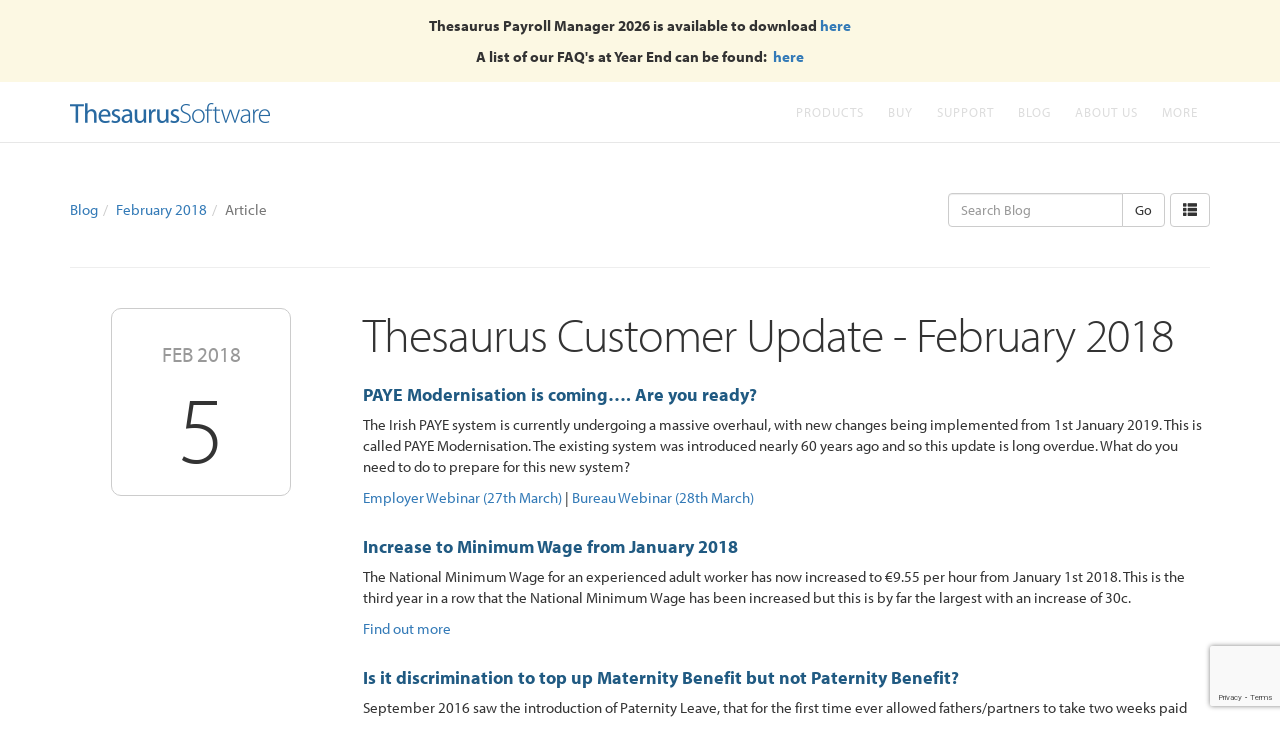

--- FILE ---
content_type: text/html; charset=utf-8
request_url: https://www.thesaurus.ie/blog/2018/02/thesaurus-customer-update-february-2018/
body_size: 11910
content:


<!DOCTYPE html>
<html lang="en">
<head><meta charset="utf-8" /><meta http-equiv="X-UA-Compatible" content="IE=edge" /><meta name="viewport" content="width=device-width, initial-scale=1" /><title>
	Thesaurus Customer Update - February 2018 - Thesaurus Software Blog
</title><link rel="shortcut icon" href="/favicon.ico" /><link href="/css/bootstrap.min.css" rel="stylesheet" /><link href="/css/formvalidation/formValidation.min.css" rel="stylesheet" /><link href="/Thesaurus.css?v=20210524" rel="stylesheet" /><link href="/Thesaurus.NoJumbotron.css" rel="stylesheet" />

	
	
    <script src="https://www.google.com/recaptcha/enterprise.js?render=6Lc_GLQpAAAAAHpIvnJQzoUK90i3OwjHjoQIIXHF"></script>
	<script src="https://use.typekit.net/cut2eja.js"></script>
	<script>try{Typekit.load({ async: false });}catch(e){}</script>
    <script src="https://ajax.googleapis.com/ajax/libs/jquery/1.11.2/jquery.min.js"></script>

    <script type="text/javascript">
        var _marketingSource = null;
    </script>

	
	<style type="text/css">
		
		hr:first-of-type {margin-top:40px;}
		
		.navbar-default .navbar-nav>li>a {color:#ffffff;}
		.navbar-default .navbar-nav .open .dropdown-menu>li>a {color:#eeeeee;}

		.container .jumbotron {visibility:hidden}
		.header-container .background-overlay {background-image:url(/i/background-overlay-blog.png);background-position:left bottom;background-repeat:repeat-x;background-size:auto}
		.body-container {margin-top:-160px;background-color:transparent;}

		ol.breadcrumb {margin:0 0 10px 0;padding-left:0;padding-right:0;white-space:nowrap;overflow:hidden;background-color:transparent;}

		.blog-article h1 {margin:0 0 20px 0}
		.blog-article h1 a {text-decoration:none;color:inherit;}
		.blog-article h1 a:hover {text-decoration:none;color:inherit;}
		
		.blog-article h2 {font-size:18pt;font-weight:700;}
		.blog-article .social {margin:20px 0px 0px 0px;}
		.blog-article .social a img {width:32px;height:32px;margin-right:4px;border:none;background-repeat:no-repeat;background-position:0px 0px;}
		.blog-article .social a:hover img {background-position:0px -32px;}

		.blog-date {max-width:100px;margin:0 0 20px 0;border:solid 1px #cccccc;border-radius:6px;background-color:#ffffff;}
		.blog-date .month {margin:0;padding:10px 10px 0px 10px;color:#999999;font-size:11pt;text-align:center;text-transform:uppercase;}
		.blog-date .day {margin:0;padding:3px 14px 8px 14px;font-weight:100;font-size:40pt;line-height:40pt;text-align:center}

		.blog-tags {margin-top:20px;font-size:12px;}
		.blog-tags span {margin:0px 5px;color:#999999;}
		.blog-tags span:first-child {margin-left:0px}
		.blog-tags a.btn {margin:0 2px 2px 0}

		.blog-archive-month {margin-top:40px;}
		.blog-archive-month h2 {margin:0px 0px 20px 0px;}
		
		@media (min-width: 768px) {
			.navbar-default .navbar-nav>li>a {color:#dddddd;}
			.navbar-default .navbar-nav .open .dropdown-menu>li>a {color:#666666;}

			ol.breadcrumb {margin:0 -15px 0 0;padding:6px 0 6px 0;background:transparent;}
			.blog-article h1 {margin:0 0 25px 0}
			
			.blog-date {float:right;max-width:none;margin:0px 0px 20px 20px;}

			.blog-tags {margin-top:25px;}
			
			.blog-link-date {float:right;margin:0 0 2px 20px}
		}
		
		@media (min-width: 992px) {
			.blog-date {float:none;width:180px;margin:0px 25px 0 0;border-radius:10px}
			.blog-date .month {padding:30px 10px 0 10px;font-size:16pt;text-align:center;text-transform:uppercase;border-top-left-radius:6px;border-top-right-radius:6px}
			.blog-date .day {padding:10px 30px 20px 30px;font-size:72pt;line-height:72pt;}
		}
		
		@media (min-width: 1200px) {
			.blog-date {float:none;margin:0px auto;}
		}
	</style>


    <!-- Google Tag Manager -->
    <script>(function(w,d,s,l,i){w[l]=w[l]||[];w[l].push({'gtm.start':
    new Date().getTime(),event:'gtm.js'});var f=d.getElementsByTagName(s)[0],
    j=d.createElement(s),dl=l!='dataLayer'?'&l='+l:'';j.async=true;j.src=
    'https://www.googletagmanager.com/gtm.js?id='+i+dl;f.parentNode.insertBefore(j,f);
    })(window,document,'script','dataLayer','GTM-KPSTLNV');</script>

    <!-- Start of HubSpot Embed Code -->
    <script type="text/javascript" id="hs-script-loader" async defer src="//js.hs-scripts.com/5255713.js"></script>
    <!-- End of HubSpot Embed Code -->
        
    <!-- Facebook Pixel Code -->
    <script>
    !function(f,b,e,v,n,t,s)
    {if(f.fbq)return;n=f.fbq=function(){n.callMethod?
    n.callMethod.apply(n,arguments):n.queue.push(arguments)};
    if(!f._fbq)f._fbq=n;n.push=n;n.loaded=!0;n.version='2.0';
    n.queue=[];t=b.createElement(e);t.async=!0;
    t.src=v;s=b.getElementsByTagName(e)[0];
    s.parentNode.insertBefore(t,s)}(window,document,'script',
    'https://connect.facebook.net/en_US/fbevents.js');
     fbq('init', '966239603567251'); 
    fbq('track', 'PageView');
    </script>
    <noscript>
     <img height="1" width="1" 
    src="https://www.facebook.com/tr?id=966239603567251&ev=PageView
    &noscript=1"/>
    </noscript>

    </head>
<body>

	
	<!--googleoff: all-->
	<div class="global-message bg-warning"><p><strong>Thesaurus Payroll Manager 2026 is available to download&nbsp;<a href="https://www.thesaurus.ie/payroll-manager/">here</a></strong></p>
<p><strong>A list of our FAQ's at Year End can be found:&nbsp;<a href="https://www.thesaurus.ie/docs/2026/year-end-2025/year-end-frequently-asked-questions/"> here</a></strong></p></div>
	<!--googleon: all-->
	

	<section class="header-container">
		
		<nav class="navbar navbar-default">
			<div class="container">

				<div class="navbar-header">
					<button type="button" class="navbar-toggle collapsed" data-toggle="collapse" data-target="#navbar-collapse">
						<span class="glyphicon glyphicon-menu-hamburger"></span>
					</button>
					<a class="navbar-brand" href="/"><img alt="Brand" src="/i/thesaurus-software.png"></a>
				</div>

				<div class="collapse navbar-collapse" id="navbar-collapse">
					<ul class="nav navbar-nav navbar-right">
						<li class="dropdown">
							<a id="FeaturesHeader" href="#" class="dropdown-toggle" data-toggle="dropdown" role="button" aria-expanded="false">Products</a>
							<ul id="FeaturesDropdown" class="dropdown-menu dropdown-menu-left" role="menu">
								<li>
									<div class="dropdown-menu-columns">
										<ul class="dropdown-menu-column list-unstyled"><li><a href="/payroll-manager/">Thesaurus Payroll Manager</a></li><li><a href="/connect/">Thesaurus Connect</a></li><li class="divider"></li><li><a href="/accounts/">Thesaurus Accounts</a></li><li class="divider"></li><li role="presentation" class="dropdown-header"><span class="glyphicon glyphicon-chevron-down"></span> Other Products</li><li><a href="http://www.brightpay.ie" class="secondary" target="_blank">BrightPay Ireland</a></li><li><a href="https://www.brightpay.co.uk" class="secondary" target="_blank">BrightPay UK</a></li><li><a href="http://www.brightcontracts.ie" class="secondary" target="_blank">Bright Contracts Ireland</a></li><li><a href="http://www.brightcontracts.co.uk" class="secondary" target="_blank">Bright Contracts UK</a></li><li><a href="https://www.ardbrook.ie/europay/" class="secondary" target="_blank">Enterprise Payroll</a></li></ul><ul class="dropdown-menu-column list-unstyled"><li role="presentation" class="dropdown-header"><span class="glyphicon glyphicon-chevron-down"></span> Thesaurus Connect</li><li><a href="https://www.thesaurus.ie/connect/" class="secondary">What is Thesaurus Connect?</a></li><li><a href="https://www.thesaurus.ie/payroll-manager/#Connect" class="secondary">Thesaurus Connect Pricing</a></li><li><a href="/pages/employee-app/" class="secondary">Employee Self-Service App</a></li><li><a href="https://brightsg.com/en-ie/tpm-book-a-connect-demo" class="secondary" target="_blank">Book Thesaurus Connect Demo</a></li><li class="divider"></li><li role="presentation" class="dropdown-header"><span class="glyphicon glyphicon-chevron-down"></span> Connect for...</li><li><a href="/pages/connect-for-employers/" class="secondary">Connect for Employers</a></li><li><a href="/pages/connect-video-employees/" class="secondary">Connect for Employees</a></li><li><a href="/pages/connect-for-bureaus/" class="secondary">Connect for Accountants &amp; Bureaus</a></li><li><a href="/pages/client-entry/" class="secondary">Client Payroll Entry &amp; Payroll Approval</a></li></ul><ul class="dropdown-menu-column list-unstyled"><li role="presentation" class="dropdown-header"><span class="glyphicon glyphicon-chevron-down"></span> Integrations</li><li><a href="/pages/modulr/" class="secondary">Pay Employees Using Modulr</a></li><li><a href="/pages/journal-integration-surfaccounts/" class="secondary">Send Payroll Journals to Surf Accounts</a></li><li class="divider"></li><li role="presentation" class="dropdown-header"><span class="glyphicon glyphicon-chevron-down"></span> PAYE Modernisation</li><li><a href="/pages/PAYEModernisationSoftware/" class="secondary">What is PAYE Modernisation</a></li><li><a href="/pages/PAYEModernisationForEmployers/" class="secondary">PAYE Modernisation For Employers</a></li><li><a href="/pages/ManuallyCalculatingPAYEModernisation/" class="secondary">Manually Calculating PAYE Modernisation</a></li><li class="divider"></li><li role="presentation" class="dropdown-header"><span class="glyphicon glyphicon-chevron-down"></span> Automatic Enrolment</li><li><a href="/pages/autoenrolmentforireland/" class="secondary">Automatic Enrolment for Ireland</a></li><li><a href="/pages/processautomaticenrolment/" class="secondary">Processing Automatic Enrolment</a></li><li><a href="/pages/gdpr-compliant-software/" class="secondary">GDPR Compliant Payroll Software</a></li><li><a href="/pages/GDPR-Self-Service/" class="secondary">Thesaurus Connect &amp; GDPR</a></li><li><a href="/pages/employee-gift-cards/" class="secondary">Employee Gift Cards</a></li></ul>
									</div>
								</li>
								
							</ul>
						</li>
						<li class="dropdown">
							<a href="#" class="dropdown-toggle" data-toggle="dropdown" role="button" aria-expanded="false">Buy</a>
							<ul class="dropdown-menu dropdown-menu-left" role="menu">
								<li>
									<div class="dropdown-menu-columns">
										<ul class="dropdown-menu-column list-unstyled"><li><a href="#" data-toggle="modal" data-target="#OrderRedirectModal" data-href="/order/?p=77">Purchase Thesaurus Payroll Manager 2026</a></li><li><a href="#" data-toggle="modal" data-target="#OrderRedirectModal" data-href="/order/?p=71">Purchase Thesaurus Payroll Manager 2025</a></li><li class="divider"></li><li><a href="/order/accounts/">Purchase Thesaurus Accounts 2025</a></li><li class="divider"></li><li><a href="https://www.brightcontracts.ie/order/" class="secondary" target="_blank">Purchase Bright Contracts</a></li><li><a href="https://rvinternational.ie/orders/" class="secondary" target="_blank">Purchase Payslip Stationery</a></li><li class="divider"></li><li role="presentation" class="dropdown-header"><span class="glyphicon glyphicon-chevron-down"></span> Pricing</li><li><a href="https://www.thesaurus.ie/payroll-manager/" class="secondary">Thesaurus Payroll Manager</a></li><li><a href="https://www.thesaurus.ie/pages/connect-pricing/" class="secondary">Thesaurus Connect</a></li><li><a href="https://www.thesaurus.ie/accounts/" class="secondary">Thesaurus Accounts</a></li></ul>
									</div>
								</li>
							</ul>
						</li>
						<li class="dropdown">
							<a href="#" class="dropdown-toggle" data-toggle="dropdown" role="button" aria-expanded="false">Support</a>
							<ul class="dropdown-menu dropdown-menu-left" role="menu">
								<li>
									<div class="dropdown-menu-columns">
										<ul class="dropdown-menu-column list-unstyled"><li><a href="https://www.brightpay.ie/docs/bpol/" target="_blank">BrightPay (Cloud) Support</a></li><li><a href="https://www.brightpay.ie/docs/" target="_blank">BrightPay (Desktop) Support</a></li><li class="divider"></li><li><a href="/support/">Contact Support Team</a></li><li class="divider"></li><li><a href="/docs/">Thesaurus Payroll Manager - Support Guidance</a></li><li><a href="/pages/connect-support/">Thesaurus Connect - Support Guidance</a></li><li><a href="/docs/accounts/">Thesaurus Accounts - Support Guidance</a></li><li><a href="/tutorials/">Video Tutorials</a></li><li class="divider"></li><li><a href="/training/">Find Training in Your Area</a></li></ul><ul class="dropdown-menu-column list-unstyled"></ul>
									</div>
								</li>
								
							</ul>
						</li>
						<li class="dropdown">
							<a href="/blog/" class="dropdown-toggle">Blog</a>
						</li>
						<li class="dropdown">
							<a href="/pages/about-thesaurus/" class="dropdown-toggle">About Us</a>
						</li>
						<li class="dropdown">
							<a id="MoreHeader" href="#" class="dropdown-toggle" data-toggle="dropdown" role="button" aria-expanded="false">More</a>
							<ul class="dropdown-menu" role="menu">
								<li>
									<div class="dropdown-menu-columns">
										<ul class="dropdown-menu-column list-unstyled"><li><a href="https://www.thesaurus.ie/testimonials/" class="secondary">Testimonials</a></li><li class="divider"></li><li><a href="/links/" class="secondary">Helpful Links</a></li></ul><ul class="dropdown-menu-column list-unstyled"></ul><ul class="dropdown-menu-column list-unstyled"></ul>
									</div>
								</li>
								
							</ul>
						</li>
					</ul>

				</div>
			</div>
		</nav>
		
		
		
	</section>
	
	

	<div class="container" style="padding-top:50px;">
		<div class="row blog-nav">

			<div class="col-sm-7 col-md-8 col-lg-9">
				<ol class="breadcrumb"><li><a href="/blog/">Blog</a></li><li><a href="/blog/2018/02/">February 2018</a></li><li class="active">Article</li></ol>
			</div>

			<div class="col-sm-5 col-md-4 col-lg-3">
					
				
				<div style="float:right;margin-left:5px;">
					<a href="/blog/archive/" class="btn btn-default"><span class="glyphicon glyphicon glyphicon-th-list"></span></a>
				</div>
				

				<form action="/blog/" method="GET" role="search">
					<div class="input-group">
						<input type="text" class="form-control" placeholder="Search Blog" name="q" value="">
						<span class="input-group-btn">
							<input type="submit" class="btn btn-default" value="Go" />
						</span>
					</div>
				</form>
					
			</div>

		</div>
	</div>

	<div class="container" style="padding-bottom:50px;">
		<hr /><div class="row blog-article"><div class="col-md-3"><div class="blog-date"><p class="month">Feb 2018</p><p class="day">5</p></div></div><div class="col-md-9"><h1>Thesaurus Customer Update - February 2018</h1><h4><span style="color: #205a82;"><strong>PAYE Modernisation is coming&hellip;. Are you ready?</strong></span></h4>
<p>The Irish PAYE system is currently undergoing a massive overhaul, with new changes being implemented from 1st January 2019. This is called PAYE Modernisation. The existing system was introduced nearly 60 years ago and so this update is long overdue. What do you need to do to prepare for this new system?</p>
<p><a href="https://www.thesaurus.ie/events/2151/feb-update-blog/">Employer Webinar (27th March)</a> | <a href="https://www.thesaurus.ie/events/2150/feb-update-blog/">Bureau Webinar (28th March)</a></p>
<h4><br /><span style="color: #205a82;"><strong>Increase to Minimum Wage from January 2018</strong></span></h4>
<p>The National Minimum Wage for an experienced adult worker has now increased to &euro;9.55 per hour from January 1st 2018. This is the third year in a row that the National Minimum Wage has been increased but this is by far the largest with an increase of 30c.</p>
<p><a href="https://www.thesaurus.ie/blog/2018/01/increase-to-minimum-wage-from-january-2018/">Find out more</a></p>
<h4><br /><span style="color: #205a82;"><strong>Is it discrimination to top up Maternity Benefit but not Paternity Benefit?</strong></span></h4>
<p>September 2016 saw the introduction of Paternity Leave, that for the first time ever allowed fathers/partners to take two weeks paid leave on the birth of a child/placement of a child for adoption. The question then arose that if by topping up Maternity Benefit, would an employer by default have to top up Paternity Benefit?</p>
<p><a href="http://www.brightcontracts.ie/blog/2018/01/is-it-discrimination-to-top-up-maternity-pay-but-not-paternity-pay/">Read full article</a> | <a href="http://www.brightcontracts.ie/">What is Bright Contracts?</a></p>
<h4><br /><span style="color: #205a82;"><strong>Keep your payroll data secure with Thesaurus Connect</strong></span></h4>
<p>With Thesaurus Connect, you can safely and securely backup your payroll data to the cloud. The add-on will keep a chronological history of your backups, which can be restored to your PC at any time. Never lose your payroll data again by storing this information online, while protecting against ransomware and similar threats.</p>
<p><a href="https://www.thesaurus.ie/pages/connect-video-employers/">Find out more</a> | <a href="https://www.thesaurus.ie/book-connect-demo/">Book a demo</a></p>
<h4><br /><span style="color: #205a82;"><strong>Automatic Enrolment - Mandatory Pension Reform for Ireland</strong></span></h4>
<p>The Irish Government aims to bring in an automatic enrolment system where all employers would enrol their employees into a workplace pension scheme.&nbsp;All employers are likely to have certain mandatory duties to complete, including choosing a suitable pension scheme, informing employees about their rights and making an employer contribution to each employee&rsquo;s pension pot.</p>
<p><a href="https://www.thesaurus.ie/pages/autoenrolmentforireland/">Find out more</a></p>
<h4><br /><span style="color: #205a82;"><strong>Free Webinar: GDPR for Payroll Bureaus</strong></span></h4>
<p>The countdown is on!! The General Data Protection Regulation (GDPR) comes into effect on 25th May 2018, however this date is a deadline as opposed to a starting point. With hefty non-compliance fines, it is important to make sure you are prepared. Register now for our free, CPD accredited webinar which takes place on 8th March.</p>
<p><a href="https://www.thesaurus.ie/events/2157/feb-update-blog/">Book your place now</a></p>
<h4><br /><span style="color: #205a82;"><strong>Thesaurus Newsletter - Are you missing out?</strong></span></h4>
<p>GDPR is changing how we communicate with you. After May 2018, we will not be able to email you about webinar events, special offers or other news without you subscribing to our newsletter. Don&rsquo;t miss out - sign up to the Thesaurus newsletter today!</p>
<p><a href="https://www.thesaurus.ie/subscribe/">Subscribe now</a></p>
<h4><span style="color: #205a82;"><strong>&nbsp;</strong></span></h4>
<p><a href="https://www.thesaurus.ie/subscribe/"><img src="https://blog.thesaurussoftware.com/images/2158.png" alt="" width="100%" height="100%" /></a></p>
<p><a href="https://www.thesaurus.ie">Thesaurus Payroll Software</a> | <a href="https://www.brightpay.ie">BrightPay Payroll Software </a></p><p class="blog-tags"><span>Posted by</span><a href="/blog/author/rachel-hynes/" class="btn btn-default btn-xs">Rachel Hynes</a><span>in</span><a href="/blog/tag/customer-update/" class="btn btn-info btn-xs">Customer Update</a></p><div class="social"><a target="_blank" title="Share on Twitter" href="http://twitter.com/home?status=Thesaurus+Customer+Update+-+February+2018+https%3a%2f%2fwww.thesaurus.ie%2fblog%2f2018%2f02%2fthesaurus-customer-update-february-2018%2f"><img src="/i/_.gif" style="background-image:url(//blog.thesaurussoftware.com/images/twitter-v2.png)" alt="Twitter" /></a><a target="_blank" title="Share on Facebook" href="http://www.facebook.com/sharer.php?u=https%3a%2f%2fwww.thesaurus.ie%2fblog%2f2018%2f02%2fthesaurus-customer-update-february-2018%2f&amp;t=Thesaurus+Customer+Update+-+February+2018"><img src="/i/_.gif" style="background-image:url(//blog.thesaurussoftware.com/images/facebook-v2.png)" alt="Facebook" /></a><a target="_blank" title="Share on LinkedIn" href="http://www.linkedin.com/shareArticle?mini=true&amp;url=https%3a%2f%2fwww.thesaurus.ie%2fblog%2f2018%2f02%2fthesaurus-customer-update-february-2018%2f&amp;title=Thesaurus+Customer+Update+-+February+2018&amp;summary=&amp;source=Bright+Contracts+Blog"><img src="/i/_.gif" style="background-image:url(//blog.thesaurussoftware.com/images/linkedin-v2.png)" alt="LinkedIn" /></a><a target="_blank" title="Share on Google+" href="https://plusone.google.com/_/+1/confirm?hl=en&amp;url=https%3a%2f%2fwww.thesaurus.ie%2fblog%2f2018%2f02%2fthesaurus-customer-update-february-2018%2f"><img src="/i/_.gif" style="background-image:url(//blog.thesaurussoftware.com/images/google-v2.png)" alt="Google" /></a></div></div></div>
	</div>


	
	<div class="site-footer">
		<div class="container">
			<div class="row">
		
				<div class="col-sm-6">
					<div class="row social-media-links">
						<div class="col col-xs-4 col-sm-6 col-md-4 col-lg-4"><a href="https://twitter.com/ThesaurusIre" rel="nofollow" target="_blank"><img src="/i/social-media/twitter.png" alt="Twitter" class="img-responsive" /></a></div><div class="col col-xs-4 col-sm-6 col-md-4 col-lg-4"><a href="https://www.facebook.com/Thesaurus-Software-140499549359828/" rel="nofollow" target="_blank"><img src="/i/social-media/facebook.png" alt="Facebook" class="img-responsive" /></a></div><div class="col col-xs-4 col-sm-6 col-md-4 col-lg-4"><a href="https://www.linkedin.com/company/thesaurus-software-ltd" rel="nofollow" target="_blank"><img src="/i/social-media/linked-in.png" alt="LinkedIn" class="img-responsive" /></a></div><div class="col col-xs-4 col-sm-6 col-md-4 col-lg-4"><a href="https://www.youtube.com/channel/UCaZzlas-kE8JU3BJP21WhZQ" rel="nofollow" target="_blank"><img src="/i/social-media/you-tube.png" alt="YouTube" class="img-responsive" /></a></div><div class="col col-xs-4 col-sm-6 col-md-4 col-lg-4"><a href="https://vimeo.com/thesaurussoftware/videos" rel="nofollow" target="_blank"><img src="/i/social-media/vimeo.png" alt="Vimeo" class="img-responsive" /></a></div><div class="col col-xs-4 col-sm-6 col-md-4 col-lg-4"><a href="https://plus.google.com/u/0/102400215437073897060" rel="nofollow" target="_blank"><img src="/i/social-media/google-plus.png" alt="Google+" class="img-responsive" /></a></div>
					</div>
				</div>
		
				<div class="col-xs-6 col-sm-3">
					<ul class="site-links">
						<li><a href="https://www.ardbrook.ie/europay" target="_blank">Enterprise payroll</a></li><li><a href="https://brightsg.com/en-gb/careers" target="_blank">Careers at Bright</a></li><li><a href="https://brightsg.com/en-gb/about-bright">About Us</a></li><li><a href="/pages/cookie-policy/">Cookie Policy</a></li><li><a href="https://brightsg.com/en-ie/privacy-notice" target="_blank">Privacy Policy</a></li><li><a href="https://www.thesaurus.ie/pages/corporate-responsibility">Sustainability & Responsibility</a></li>
					</ul>
				</div>
		
				<div class="footer-about col-xs-6 col-sm-3">
					<p style="color:#fff">Copyright &copy; 2026 Thesaurus Software Ltd T/A Bright Software Group. All rights reserved.</p>
                    <p>Unit 35 Duleek Business Park, Duleek, County Meath, A92 N15E, Ireland</p>
					<a class="btn btn-footer-contact btn-block" href="mailto:hellothesaurus@brightsg.com"><span class="glyphicon glyphicon-send hidden-sm"></span>&nbsp; <span class="hidden-sm hidden-md hidden-lg">Email us</span><span class="hidden-xs">hellothesaurus@brightsg.com</span></a>
					<a class="btn btn-footer-contact btn-block" href="tel:018352074"><span class="glyphicon glyphicon-earphone hidden-sm"></span> 01 8352074</a>
					<a class="btn btn-footer-contact btn-block" href="tel:018359991"><span class="glyphicon glyphicon-print hidden-sm"></span> 01 8359991</a>
				</div>

			</div>
		</div>
	</div>
	
	
	
	<div class="modal fade" id="BookConnectDemoModal" tabindex="-1" role="dialog" aria-labelledby="BookConnectDemoModalLabel" aria-hidden="true">
		<div class="modal-dialog">
			<div class="modal-content">
				<form class="interaction-form" data-fv-framework="bootstrap" data-fv-live="disabled" data-fv-icon-valid="glyphicon glyphicon-ok" data-fv-icon-invalid="glyphicon glyphicon-remove" data-fv-icon-validating="glyphicon glyphicon-refresh">
					<input type="hidden" name="Type" value="12" />
				
					<div class="modal-header">
						<button type="button" class="close" data-dismiss="modal" aria-label="Close"><span aria-hidden="true">&times;</span></button>
						<h4 class="modal-title" id="BookConnectDemoModalLabel">Complete the form below to register interest in a Thesaurus Connect demo.</h4>
					</div>

					<div class="modal-body">

                        <div class="form-group">
                            <input type="text" class="form-control" name="_5pamTr4p"/>
                        </div>

						<div class="form-group">
							<input type="text" class="form-control" name="Name" placeholder="Your full name"
								data-fv-notempty="true"
								data-fv-notempty-message="Please enter your full name" />
						</div>
						<div class="form-group">
							<input type="text" class="form-control" name="Email" placeholder="Your email address"
								data-fv-notempty="true"
								data-fv-notempty-message="Please enter your email address"
								data-fv-emailaddress="true"
								data-fv-emailaddress-message="Please enter a valid email address" />
						</div>
						<div class="form-group">
							<input type="text" class="form-control" name="Phone" placeholder="Your phone number"
								data-fv-notempty="true"
								data-fv-notempty-message="Please enter your phone number" />
						</div>
						<div class="form-group">
							<input type="text" class="form-control" name="CompanyName" placeholder="Your company name"
								data-fv-notempty="true"
								data-fv-notempty-message="Please enter your company name" />
						</div>
						
                        <div class="form-group">
                            <select class="form-control" name="PayrollSoftware"
                                    data-fv-notempty="true"
                                    data-fv-notempty-message="Please select which payroll software you currently use">
                                <option value="">Which payroll software do you currently use?</option>
                                <option value="Thesaurus Payroll Manager">Thesaurus Payroll Manager</option>
                                <option value="BrightPay">BrightPay</option>
                                <option value="Other">Other</option>
                            </select>
                        </div>
                        <div class="form-group">
                            <select class="form-control" name="PayrollUsage"
                                    data-fv-notempty="true"
                                    data-fv-notempty-message="Please select who you process payroll for">
                                <option value="">Who do you process payroll for?</option>
                                <option value="Multiple companies">Multiple companies (Bureau / Accountant)</option>
                                <option value="Single company">Single company (Employer)</option>
                            </select>
                        </div>
						<div class="form-group" style="margin:10px 0 0 0">
							<div class="checkbox-layout">
								<div class="checkbox-layout-input"><input type="checkbox" name="IsSignUp" id="IsSignUpCheckbox2" /></div>
								<div class="checkbox-layout-label"><label for="IsSignUpCheckbox2" style="font-size:10pt;">Sign up to our newsletter<span class="hidden-xs"> to hear about industry updates, free webinars, CPD events and special offers. You can unsubscribe at any time.</span></label></div>
							</div>
						</div>

					</div>

					<div class="modal-footer">
						<button type="button" class="btn btn-default" data-dismiss="modal">Cancel</button>
						<button type="submit" class="btn btn-primary">Submit</button>
					</div>
					
					<div class="interaction-form-success">
						<table>
							<tr>
								<td>
									<h2>Thanks!</h2>
									<p>Your request for a Thesaurus Connect demo has been sent. We'll be in touch soon.</p>
									<button type="button" class="btn btn-success" data-dismiss="modal">OK</button>
								</td>
							</tr>
						</table>
					</div>
			
				</form>
			</div>
		</div>
	</div>
	
	<div class="modal fade" id="EnquireModal" tabindex="-1" role="dialog" aria-labelledby="EnquireModalLabel" aria-hidden="true">
		<div class="modal-dialog">
			<div class="modal-content">
				<form class="interaction-form" data-fv-framework="bootstrap" data-fv-live="disabled" data-fv-icon-valid="glyphicon glyphicon-ok" data-fv-icon-invalid="glyphicon glyphicon-remove" data-fv-icon-validating="glyphicon glyphicon-refresh">
					<input type="hidden" name="Type" value="1" />
				
					<div class="modal-header">
						<button type="button" class="close" data-dismiss="modal" aria-label="Close"><span aria-hidden="true">&times;</span></button>
						<h4 class="modal-title" id="EnquireModalLabel">Complete the form below to contact our sales team.</h4>
					</div>

					<div class="modal-body">

                        <div class="form-group">
                            <input type="text" class="form-control" name="_5pamTr4p"/>
                        </div>
						
						<div class="form-group">
							<input type="text" class="form-control" name="Name" placeholder="Your full name"
								data-fv-notempty="true"
								data-fv-notempty-message="Please enter your full name" />
						</div>
						<div class="form-group">
							<input type="text" class="form-control" name="Email" placeholder="Your email address"
								data-fv-notempty="true"
								data-fv-notempty-message="Please enter your email address"
								data-fv-emailaddress="true"
								data-fv-emailaddress-message="Please enter a valid email address" />
						</div>
						<div class="form-group">
							<input type="text" class="form-control" name="Phone" placeholder="Your phone number"
								data-fv-notempty="true"
								data-fv-notempty-message="Please enter your phone number" />
						</div>
						<div class="form-group">
							<input type="text" class="form-control" name="CompanyName" placeholder="Your company name"
								data-fv-notempty="true"
								data-fv-notempty-message="Please enter your company name" />
						</div>
						
                        <div class="form-group">
                            <select class="form-control" name="PayrollSoftware"
                                    data-fv-notempty="true"
                                    data-fv-notempty-message="Please select which payroll software you currently use">
                                <option value="">Which payroll software do you currently use?</option>
                                <option value="Thesaurus Payroll Manager">Thesaurus Payroll Manager</option>
                                <option value="BrightPay">BrightPay</option>
                                <option value="Other">Other</option>
                            </select>
                        </div>
                        <div class="form-group">
                            <select class="form-control" name="PayrollUsage"
                                    data-fv-notempty="true"
                                    data-fv-notempty-message="Please select who you process payroll for">
                                <option value="">Who do you process payroll for?</option>
                                <option value="Multiple companies">Multiple companies (Bureau / Accountant)</option>
                                <option value="Single company">Single company (Employer)</option>
                            </select>
                        </div>
						<div class="form-group">
							<textarea class="form-control" name="Content" placeholder="Your message" rows="3"
								data-fv-notempty="true"
								data-fv-notempty-message="Please enter a message"></textarea>
						</div>
						<div class="form-group" style="margin:10px 0 0 0">
							<div class="checkbox-layout">
								<div class="checkbox-layout-input"><input type="checkbox" name="IsSignUp" id="IsSignUpCheckbox3" /></div>
								<div class="checkbox-layout-label"><label for="IsSignUpCheckbox3" style="font-size:10pt;">Sign up to our newsletter<span class="hidden-xs"> to hear about industry updates, free webinars, CPD events and special offers. You can unsubscribe at any time.</span></label></div>
							</div>
						</div>

					</div>

					<div class="modal-footer">
						<button type="button" class="btn btn-default" data-dismiss="modal">Cancel</button>
						<button type="submit" class="btn btn-primary">Submit</button>
					</div>
					
					<div class="interaction-form-success">
						<table>
							<tr>
								<td>
									<h2>Thanks!</h2>
									<p>Your enquiry has been sent.<br/>We'll be in touch soon.</p>
									<button type="button" class="btn btn-success" data-dismiss="modal">OK</button>
								</td>
							</tr>
						</table>
					</div>
					
				</form>
			</div>
		</div>
	</div>
	
	<div class="modal fade" id="SupportModal" tabindex="-1" role="dialog" aria-labelledby="SupportModalLabel" aria-hidden="true">
		<div class="modal-dialog">
			<div class="modal-content">
				<form class="interaction-form" data-fv-framework="bootstrap" data-fv-live="disabled" data-fv-icon-valid="glyphicon glyphicon-ok" data-fv-icon-invalid="glyphicon glyphicon-remove" data-fv-icon-validating="glyphicon glyphicon-refresh">
					<input type="hidden" name="Type" value="9" />
				
					<div class="modal-header">
						<button type="button" class="close" data-dismiss="modal" aria-label="Close"><span aria-hidden="true">&times;</span></button>
						<h4 class="modal-title" id="SupportModalLabel">Complete the form below to contact our support team.</h4>
					</div>

					<div class="modal-body">

                        <div class="form-group">
                            <input type="text" class="form-control" name="_5pamTr4p"/>
                        </div>
						
						<div class="form-group">
							<input type="text" class="form-control" name="Name" placeholder="Your full name"
								data-fv-notempty="true"
								data-fv-notempty-message="Please enter your full name" />
						</div>
						<div class="form-group">
							<input type="text" class="form-control" name="Email" placeholder="Your email address"
								data-fv-notempty="true"
								data-fv-notempty-message="Please enter your email address"
								data-fv-emailaddress="true"
								data-fv-emailaddress-message="Please enter a valid email address" />
						</div>
						<div class="form-group">
							<input type="text" class="form-control" name="Phone" placeholder="Your phone number"
								data-fv-notempty="true"
								data-fv-notempty-message="Please enter your phone number" />
						</div>
						<div class="form-group">
							<input type="text" class="form-control" name="CompanyName" placeholder="Your company name"
								data-fv-notempty="true"
								data-fv-notempty-message="Please enter your company name" />
						</div>
						<div class="form-group">
							<textarea class="form-control" name="Content" placeholder="Describe your issue" rows="5"
								data-fv-notempty="true"
								data-fv-notempty-message="Please describe your issue"></textarea>
						</div>

					</div>

					<div class="modal-footer">
						<button type="button" class="btn btn-default" data-dismiss="modal">Cancel</button>
						<button type="submit" class="btn btn-primary">Submit</button>
					</div>
					
					<div class="interaction-form-success">
						<table>
							<tr>
								<td>
									<h2>Thanks!</h2>
									<p>Your message has been sent.<br/>We'll be in touch soon.</p>
									<button type="button" class="btn btn-success" data-dismiss="modal">OK</button>
								</td>
							</tr>
						</table>
					</div>
					
				</form>
			</div>
		</div>
	</div>
	
	<div class="modal fade" id="SignUpModal" tabindex="-1" role="dialog" aria-labelledby="SignUpModalLabel" aria-hidden="true">
		<div class="modal-dialog">
			<div class="modal-content">
				<form class="interaction-form" data-fv-framework="bootstrap" data-fv-live="disabled" data-fv-icon-valid="glyphicon glyphicon-ok" data-fv-icon-invalid="glyphicon glyphicon-remove" data-fv-icon-validating="glyphicon glyphicon-refresh">
					<input type="hidden" name="Type" value="5" />
					<input type="hidden" name="IsSignUp" value="true" />

					<div class="modal-header">
						<button type="button" class="close" data-dismiss="modal" aria-label="Close"><span aria-hidden="true">&times;</span></button>
						<h4 class="modal-title" id="SignUpModalLabel">Complete the form below to sign up to the Thesaurus Software mailing list.</h4>
					</div>

					<div class="modal-body">

                        <div class="form-group">
                            <input type="text" class="form-control" name="_5pamTr4p"/>
                        </div>
						
						<div class="form-group">
							<input type="text" class="form-control" name="Name" placeholder="Your full name"
								data-fv-notempty="true"
								data-fv-notempty-message="Please enter your full name" />
						</div>
						<div class="form-group">
							<input type="text" class="form-control" name="Email" placeholder="Your email address"
								data-fv-notempty="true"
								data-fv-notempty-message="Please enter your email address"
								data-fv-emailaddress="true"
								data-fv-emailaddress-message="Please enter a valid email address" />
						</div>
					</div>

					<div class="modal-footer">
						<button type="button" class="btn btn-default" data-dismiss="modal">Cancel</button>
						<button type="submit" class="btn btn-primary">Submit</button>
					</div>
					
					<div class="interaction-form-success">
						<table>
							<tr>
								<td>
									<h2>Thanks!</h2>
									<p>You have been successfully signed up to the Thesaurus Software mailing list.</p>
									<button type="button" class="btn btn-success" data-dismiss="modal">OK</button>
								</td>
							</tr>
						</table>
					</div>

				</form>
			</div>
		</div>
	</div>
	
	<div class="modal fade" id="ReferFriendModal" tabindex="-1" role="dialog" aria-labelledby="ReferFriendModalLabel" aria-hidden="true">
		<div class="modal-dialog">
			<div class="modal-content">
				<form class="interaction-form" data-fv-framework="bootstrap" data-fv-live="disabled" data-fv-icon-valid="glyphicon glyphicon-ok" data-fv-icon-invalid="glyphicon glyphicon-remove" data-fv-icon-validating="glyphicon glyphicon-refresh">
					<input type="hidden" name="Type" value="7" />

					<div class="modal-header">
						<button type="button" class="close" data-dismiss="modal" aria-label="Close"><span aria-hidden="true">&times;</span></button>
						<h4 class="modal-title" id="ReferFriendModalLabel">Complete the form below to refer a friend to Thesaurus Software.</h4>
					</div>

					<div class="modal-body">

                        <div class="form-group">
                            <input type="text" class="form-control" name="_5pamTr4p"/>
                        </div>
						
						<div class="form-group">
							<input type="text" class="form-control" name="Name" placeholder="Your full name"
								data-fv-notempty="true"
								data-fv-notempty-message="Please enter your full name" />
						</div>
						<div class="form-group">
							<input type="text" class="form-control" name="Email" placeholder="Your email address"
								data-fv-notempty="true"
								data-fv-notempty-message="Please enter your email address"
								data-fv-emailaddress="true"
								data-fv-emailaddress-message="Please enter a valid email address" />
						</div>
						
						<div class="form-group">
							<input type="text" class="form-control" name="FriendName" placeholder="Your friend's name"
								data-fv-notempty="true"
								data-fv-notempty-message="Please enter your friend's name" />
						</div>
						<div class="form-group">
							<input type="text" class="form-control" name="FriendEmail" placeholder="Your friend's email address"
								data-fv-notempty="true"
								data-fv-notempty-message="Please enter your friend's email address"
								data-fv-emailaddress="true"
								data-fv-emailaddress-message="Please enter a valid friend's email address" />
						</div>

					</div>

					<div class="modal-footer">
						<button type="button" class="btn btn-default" data-dismiss="modal">Cancel</button>
						<button type="submit" class="btn btn-primary">Submit</button>
					</div>
					
					<div class="interaction-form-success">
						<table>
							<tr>
								<td>
									<h2>Thanks!</h2>
									<p>Your referral has been successfully received.</p>
									<button type="button" class="btn btn-success" data-dismiss="modal">OK</button>
								</td>
							</tr>
						</table>
					</div>

				</form>
			</div>
		</div>
	</div>
	
	<div class="modal fade" id="OrderRedirectModal" tabindex="-1" role="dialog" aria-labelledby="OrderRedirectModalLabel" aria-hidden="true">
		<div class="modal-dialog">
			<div class="modal-content">

				<div class="modal-header" style="padding-bottom: 10px; background-color: #0f2b3d; border-bottom-style: none; border-top-left-radius: 4px; border-top-right-radius: 4px;">
					<button type="button" class="close" data-dismiss="modal" aria-label="Close" style="color: #fff; opacity: .5;"><span aria-hidden="true">&times;</span></button>
				</div>

				<div class="modal-body" style="padding: 0;">

					<div class="text-center" style="padding: 0 60px 38px 60px; background-color: #0f2b3d;">
						<div>
							<img src="/i/bright-id-flat-on-dark.svg" alt="Bright ID" style="max-width: 150px;" />
						</div>
						<p style="font-size: 18px; color: #009fc7; margin: 15px 40px;">To purchase Payroll Manager, log in with (or sign up for) your Bright ID.</p>
						<div class="row">
							<div class="col-xs-12 col-sm-6" style="padding-right: 5px; padding-left: 5px;">
								<a id="OrderLoginLink" class="btn btn-primary btn-lg btn-block" href="https://id.brightsg.com/licences/purchase" style="margin-bottom: 2px;">Log In</a>
							</div>
							<div class="col-xs-12 col-sm-6" style="padding-right: 5px; padding-left: 5px;">
								<a id="OrderSignUpLink" class="btn btn-primary btn-lg btn-block" href="https://id.brightsg.com/sign-up/?region=IE" style="margin-bottom: 2px;">Sign Up</a>
							</div>
						</div>
					</div>
					
					<div style="padding: 25px; font-size: 13px;">
					
					    <p>At Bright, we&rsquo;ve been working hard to improve the customer experience and make it easier to renew your Payroll Manager licence each year. 
						    With this goal in mind, we recently changed how software licences are purchased.</p>
						
						<p></p>
						
						<p>Going forward, you will need a <strong>Bright ID</strong> to purchase Payroll Manager.
							If you are a Thesaurus Connect user, you already have a Bright ID &ndash; just use the same email address and password that you use for Connect.</p>
						
						<p style="margin-bottom: 0;">Check out our <a href="https://www.thesaurus.ie/tutorials/#bright-id" target="_blank" style="text-decoration: underline;">video tutorial</a> or <a href="https://www.thesaurus.ie/docs/2026/bright-id/ordering-thesaurus-payroll-manager-using-your-bright-id/" target="_blank" style="text-decoration: underline;">help documentation</a> which takes you through the ordering process step-by-step. If you have any difficulties, or have typically paid for your Payroll Manager licence by cheque or other means, please contact <a href="mailto:billing@brightsg.com" style="text-decoration: underline;">billing@brightsg.com</a>.</p>
						
					</div>
					
				</div>
				
			</div>
		</div>
	</div>

	
    
    <!-- Google Tag Manager (noscript) -->
    <noscript><iframe src="https://www.googletagmanager.com/ns.html?id=GTM-KPSTLNV" height="0" width="0" style="display:none;visibility:hidden"></iframe></noscript>
    
	
    
    <script src="/js/bootstrap.min.js"></script>
    <script src="/js/formvalidation/formValidation.min.js"></script>
    <script src="/js/formvalidation/framework/bootstrap.min.js"></script>
    <script src="/js/retina.min.js"></script>
    <script src="/Thesaurus.js?v=20240408"></script>
    <!--[if lt IE 9]>
        <script src="https://oss.maxcdn.com/html5shiv/3.7.2/html5shiv.min.js"></script>
        <script src="https://oss.maxcdn.com/respond/1.4.2/respond.min.js"></script>
    <![endif]-->

	

</body>
</html>

--- FILE ---
content_type: text/html; charset=utf-8
request_url: https://www.google.com/recaptcha/enterprise/anchor?ar=1&k=6Lc_GLQpAAAAAHpIvnJQzoUK90i3OwjHjoQIIXHF&co=aHR0cHM6Ly93d3cudGhlc2F1cnVzLmllOjQ0Mw..&hl=en&v=PoyoqOPhxBO7pBk68S4YbpHZ&size=invisible&anchor-ms=20000&execute-ms=30000&cb=az6eor4smskc
body_size: 48700
content:
<!DOCTYPE HTML><html dir="ltr" lang="en"><head><meta http-equiv="Content-Type" content="text/html; charset=UTF-8">
<meta http-equiv="X-UA-Compatible" content="IE=edge">
<title>reCAPTCHA</title>
<style type="text/css">
/* cyrillic-ext */
@font-face {
  font-family: 'Roboto';
  font-style: normal;
  font-weight: 400;
  font-stretch: 100%;
  src: url(//fonts.gstatic.com/s/roboto/v48/KFO7CnqEu92Fr1ME7kSn66aGLdTylUAMa3GUBHMdazTgWw.woff2) format('woff2');
  unicode-range: U+0460-052F, U+1C80-1C8A, U+20B4, U+2DE0-2DFF, U+A640-A69F, U+FE2E-FE2F;
}
/* cyrillic */
@font-face {
  font-family: 'Roboto';
  font-style: normal;
  font-weight: 400;
  font-stretch: 100%;
  src: url(//fonts.gstatic.com/s/roboto/v48/KFO7CnqEu92Fr1ME7kSn66aGLdTylUAMa3iUBHMdazTgWw.woff2) format('woff2');
  unicode-range: U+0301, U+0400-045F, U+0490-0491, U+04B0-04B1, U+2116;
}
/* greek-ext */
@font-face {
  font-family: 'Roboto';
  font-style: normal;
  font-weight: 400;
  font-stretch: 100%;
  src: url(//fonts.gstatic.com/s/roboto/v48/KFO7CnqEu92Fr1ME7kSn66aGLdTylUAMa3CUBHMdazTgWw.woff2) format('woff2');
  unicode-range: U+1F00-1FFF;
}
/* greek */
@font-face {
  font-family: 'Roboto';
  font-style: normal;
  font-weight: 400;
  font-stretch: 100%;
  src: url(//fonts.gstatic.com/s/roboto/v48/KFO7CnqEu92Fr1ME7kSn66aGLdTylUAMa3-UBHMdazTgWw.woff2) format('woff2');
  unicode-range: U+0370-0377, U+037A-037F, U+0384-038A, U+038C, U+038E-03A1, U+03A3-03FF;
}
/* math */
@font-face {
  font-family: 'Roboto';
  font-style: normal;
  font-weight: 400;
  font-stretch: 100%;
  src: url(//fonts.gstatic.com/s/roboto/v48/KFO7CnqEu92Fr1ME7kSn66aGLdTylUAMawCUBHMdazTgWw.woff2) format('woff2');
  unicode-range: U+0302-0303, U+0305, U+0307-0308, U+0310, U+0312, U+0315, U+031A, U+0326-0327, U+032C, U+032F-0330, U+0332-0333, U+0338, U+033A, U+0346, U+034D, U+0391-03A1, U+03A3-03A9, U+03B1-03C9, U+03D1, U+03D5-03D6, U+03F0-03F1, U+03F4-03F5, U+2016-2017, U+2034-2038, U+203C, U+2040, U+2043, U+2047, U+2050, U+2057, U+205F, U+2070-2071, U+2074-208E, U+2090-209C, U+20D0-20DC, U+20E1, U+20E5-20EF, U+2100-2112, U+2114-2115, U+2117-2121, U+2123-214F, U+2190, U+2192, U+2194-21AE, U+21B0-21E5, U+21F1-21F2, U+21F4-2211, U+2213-2214, U+2216-22FF, U+2308-230B, U+2310, U+2319, U+231C-2321, U+2336-237A, U+237C, U+2395, U+239B-23B7, U+23D0, U+23DC-23E1, U+2474-2475, U+25AF, U+25B3, U+25B7, U+25BD, U+25C1, U+25CA, U+25CC, U+25FB, U+266D-266F, U+27C0-27FF, U+2900-2AFF, U+2B0E-2B11, U+2B30-2B4C, U+2BFE, U+3030, U+FF5B, U+FF5D, U+1D400-1D7FF, U+1EE00-1EEFF;
}
/* symbols */
@font-face {
  font-family: 'Roboto';
  font-style: normal;
  font-weight: 400;
  font-stretch: 100%;
  src: url(//fonts.gstatic.com/s/roboto/v48/KFO7CnqEu92Fr1ME7kSn66aGLdTylUAMaxKUBHMdazTgWw.woff2) format('woff2');
  unicode-range: U+0001-000C, U+000E-001F, U+007F-009F, U+20DD-20E0, U+20E2-20E4, U+2150-218F, U+2190, U+2192, U+2194-2199, U+21AF, U+21E6-21F0, U+21F3, U+2218-2219, U+2299, U+22C4-22C6, U+2300-243F, U+2440-244A, U+2460-24FF, U+25A0-27BF, U+2800-28FF, U+2921-2922, U+2981, U+29BF, U+29EB, U+2B00-2BFF, U+4DC0-4DFF, U+FFF9-FFFB, U+10140-1018E, U+10190-1019C, U+101A0, U+101D0-101FD, U+102E0-102FB, U+10E60-10E7E, U+1D2C0-1D2D3, U+1D2E0-1D37F, U+1F000-1F0FF, U+1F100-1F1AD, U+1F1E6-1F1FF, U+1F30D-1F30F, U+1F315, U+1F31C, U+1F31E, U+1F320-1F32C, U+1F336, U+1F378, U+1F37D, U+1F382, U+1F393-1F39F, U+1F3A7-1F3A8, U+1F3AC-1F3AF, U+1F3C2, U+1F3C4-1F3C6, U+1F3CA-1F3CE, U+1F3D4-1F3E0, U+1F3ED, U+1F3F1-1F3F3, U+1F3F5-1F3F7, U+1F408, U+1F415, U+1F41F, U+1F426, U+1F43F, U+1F441-1F442, U+1F444, U+1F446-1F449, U+1F44C-1F44E, U+1F453, U+1F46A, U+1F47D, U+1F4A3, U+1F4B0, U+1F4B3, U+1F4B9, U+1F4BB, U+1F4BF, U+1F4C8-1F4CB, U+1F4D6, U+1F4DA, U+1F4DF, U+1F4E3-1F4E6, U+1F4EA-1F4ED, U+1F4F7, U+1F4F9-1F4FB, U+1F4FD-1F4FE, U+1F503, U+1F507-1F50B, U+1F50D, U+1F512-1F513, U+1F53E-1F54A, U+1F54F-1F5FA, U+1F610, U+1F650-1F67F, U+1F687, U+1F68D, U+1F691, U+1F694, U+1F698, U+1F6AD, U+1F6B2, U+1F6B9-1F6BA, U+1F6BC, U+1F6C6-1F6CF, U+1F6D3-1F6D7, U+1F6E0-1F6EA, U+1F6F0-1F6F3, U+1F6F7-1F6FC, U+1F700-1F7FF, U+1F800-1F80B, U+1F810-1F847, U+1F850-1F859, U+1F860-1F887, U+1F890-1F8AD, U+1F8B0-1F8BB, U+1F8C0-1F8C1, U+1F900-1F90B, U+1F93B, U+1F946, U+1F984, U+1F996, U+1F9E9, U+1FA00-1FA6F, U+1FA70-1FA7C, U+1FA80-1FA89, U+1FA8F-1FAC6, U+1FACE-1FADC, U+1FADF-1FAE9, U+1FAF0-1FAF8, U+1FB00-1FBFF;
}
/* vietnamese */
@font-face {
  font-family: 'Roboto';
  font-style: normal;
  font-weight: 400;
  font-stretch: 100%;
  src: url(//fonts.gstatic.com/s/roboto/v48/KFO7CnqEu92Fr1ME7kSn66aGLdTylUAMa3OUBHMdazTgWw.woff2) format('woff2');
  unicode-range: U+0102-0103, U+0110-0111, U+0128-0129, U+0168-0169, U+01A0-01A1, U+01AF-01B0, U+0300-0301, U+0303-0304, U+0308-0309, U+0323, U+0329, U+1EA0-1EF9, U+20AB;
}
/* latin-ext */
@font-face {
  font-family: 'Roboto';
  font-style: normal;
  font-weight: 400;
  font-stretch: 100%;
  src: url(//fonts.gstatic.com/s/roboto/v48/KFO7CnqEu92Fr1ME7kSn66aGLdTylUAMa3KUBHMdazTgWw.woff2) format('woff2');
  unicode-range: U+0100-02BA, U+02BD-02C5, U+02C7-02CC, U+02CE-02D7, U+02DD-02FF, U+0304, U+0308, U+0329, U+1D00-1DBF, U+1E00-1E9F, U+1EF2-1EFF, U+2020, U+20A0-20AB, U+20AD-20C0, U+2113, U+2C60-2C7F, U+A720-A7FF;
}
/* latin */
@font-face {
  font-family: 'Roboto';
  font-style: normal;
  font-weight: 400;
  font-stretch: 100%;
  src: url(//fonts.gstatic.com/s/roboto/v48/KFO7CnqEu92Fr1ME7kSn66aGLdTylUAMa3yUBHMdazQ.woff2) format('woff2');
  unicode-range: U+0000-00FF, U+0131, U+0152-0153, U+02BB-02BC, U+02C6, U+02DA, U+02DC, U+0304, U+0308, U+0329, U+2000-206F, U+20AC, U+2122, U+2191, U+2193, U+2212, U+2215, U+FEFF, U+FFFD;
}
/* cyrillic-ext */
@font-face {
  font-family: 'Roboto';
  font-style: normal;
  font-weight: 500;
  font-stretch: 100%;
  src: url(//fonts.gstatic.com/s/roboto/v48/KFO7CnqEu92Fr1ME7kSn66aGLdTylUAMa3GUBHMdazTgWw.woff2) format('woff2');
  unicode-range: U+0460-052F, U+1C80-1C8A, U+20B4, U+2DE0-2DFF, U+A640-A69F, U+FE2E-FE2F;
}
/* cyrillic */
@font-face {
  font-family: 'Roboto';
  font-style: normal;
  font-weight: 500;
  font-stretch: 100%;
  src: url(//fonts.gstatic.com/s/roboto/v48/KFO7CnqEu92Fr1ME7kSn66aGLdTylUAMa3iUBHMdazTgWw.woff2) format('woff2');
  unicode-range: U+0301, U+0400-045F, U+0490-0491, U+04B0-04B1, U+2116;
}
/* greek-ext */
@font-face {
  font-family: 'Roboto';
  font-style: normal;
  font-weight: 500;
  font-stretch: 100%;
  src: url(//fonts.gstatic.com/s/roboto/v48/KFO7CnqEu92Fr1ME7kSn66aGLdTylUAMa3CUBHMdazTgWw.woff2) format('woff2');
  unicode-range: U+1F00-1FFF;
}
/* greek */
@font-face {
  font-family: 'Roboto';
  font-style: normal;
  font-weight: 500;
  font-stretch: 100%;
  src: url(//fonts.gstatic.com/s/roboto/v48/KFO7CnqEu92Fr1ME7kSn66aGLdTylUAMa3-UBHMdazTgWw.woff2) format('woff2');
  unicode-range: U+0370-0377, U+037A-037F, U+0384-038A, U+038C, U+038E-03A1, U+03A3-03FF;
}
/* math */
@font-face {
  font-family: 'Roboto';
  font-style: normal;
  font-weight: 500;
  font-stretch: 100%;
  src: url(//fonts.gstatic.com/s/roboto/v48/KFO7CnqEu92Fr1ME7kSn66aGLdTylUAMawCUBHMdazTgWw.woff2) format('woff2');
  unicode-range: U+0302-0303, U+0305, U+0307-0308, U+0310, U+0312, U+0315, U+031A, U+0326-0327, U+032C, U+032F-0330, U+0332-0333, U+0338, U+033A, U+0346, U+034D, U+0391-03A1, U+03A3-03A9, U+03B1-03C9, U+03D1, U+03D5-03D6, U+03F0-03F1, U+03F4-03F5, U+2016-2017, U+2034-2038, U+203C, U+2040, U+2043, U+2047, U+2050, U+2057, U+205F, U+2070-2071, U+2074-208E, U+2090-209C, U+20D0-20DC, U+20E1, U+20E5-20EF, U+2100-2112, U+2114-2115, U+2117-2121, U+2123-214F, U+2190, U+2192, U+2194-21AE, U+21B0-21E5, U+21F1-21F2, U+21F4-2211, U+2213-2214, U+2216-22FF, U+2308-230B, U+2310, U+2319, U+231C-2321, U+2336-237A, U+237C, U+2395, U+239B-23B7, U+23D0, U+23DC-23E1, U+2474-2475, U+25AF, U+25B3, U+25B7, U+25BD, U+25C1, U+25CA, U+25CC, U+25FB, U+266D-266F, U+27C0-27FF, U+2900-2AFF, U+2B0E-2B11, U+2B30-2B4C, U+2BFE, U+3030, U+FF5B, U+FF5D, U+1D400-1D7FF, U+1EE00-1EEFF;
}
/* symbols */
@font-face {
  font-family: 'Roboto';
  font-style: normal;
  font-weight: 500;
  font-stretch: 100%;
  src: url(//fonts.gstatic.com/s/roboto/v48/KFO7CnqEu92Fr1ME7kSn66aGLdTylUAMaxKUBHMdazTgWw.woff2) format('woff2');
  unicode-range: U+0001-000C, U+000E-001F, U+007F-009F, U+20DD-20E0, U+20E2-20E4, U+2150-218F, U+2190, U+2192, U+2194-2199, U+21AF, U+21E6-21F0, U+21F3, U+2218-2219, U+2299, U+22C4-22C6, U+2300-243F, U+2440-244A, U+2460-24FF, U+25A0-27BF, U+2800-28FF, U+2921-2922, U+2981, U+29BF, U+29EB, U+2B00-2BFF, U+4DC0-4DFF, U+FFF9-FFFB, U+10140-1018E, U+10190-1019C, U+101A0, U+101D0-101FD, U+102E0-102FB, U+10E60-10E7E, U+1D2C0-1D2D3, U+1D2E0-1D37F, U+1F000-1F0FF, U+1F100-1F1AD, U+1F1E6-1F1FF, U+1F30D-1F30F, U+1F315, U+1F31C, U+1F31E, U+1F320-1F32C, U+1F336, U+1F378, U+1F37D, U+1F382, U+1F393-1F39F, U+1F3A7-1F3A8, U+1F3AC-1F3AF, U+1F3C2, U+1F3C4-1F3C6, U+1F3CA-1F3CE, U+1F3D4-1F3E0, U+1F3ED, U+1F3F1-1F3F3, U+1F3F5-1F3F7, U+1F408, U+1F415, U+1F41F, U+1F426, U+1F43F, U+1F441-1F442, U+1F444, U+1F446-1F449, U+1F44C-1F44E, U+1F453, U+1F46A, U+1F47D, U+1F4A3, U+1F4B0, U+1F4B3, U+1F4B9, U+1F4BB, U+1F4BF, U+1F4C8-1F4CB, U+1F4D6, U+1F4DA, U+1F4DF, U+1F4E3-1F4E6, U+1F4EA-1F4ED, U+1F4F7, U+1F4F9-1F4FB, U+1F4FD-1F4FE, U+1F503, U+1F507-1F50B, U+1F50D, U+1F512-1F513, U+1F53E-1F54A, U+1F54F-1F5FA, U+1F610, U+1F650-1F67F, U+1F687, U+1F68D, U+1F691, U+1F694, U+1F698, U+1F6AD, U+1F6B2, U+1F6B9-1F6BA, U+1F6BC, U+1F6C6-1F6CF, U+1F6D3-1F6D7, U+1F6E0-1F6EA, U+1F6F0-1F6F3, U+1F6F7-1F6FC, U+1F700-1F7FF, U+1F800-1F80B, U+1F810-1F847, U+1F850-1F859, U+1F860-1F887, U+1F890-1F8AD, U+1F8B0-1F8BB, U+1F8C0-1F8C1, U+1F900-1F90B, U+1F93B, U+1F946, U+1F984, U+1F996, U+1F9E9, U+1FA00-1FA6F, U+1FA70-1FA7C, U+1FA80-1FA89, U+1FA8F-1FAC6, U+1FACE-1FADC, U+1FADF-1FAE9, U+1FAF0-1FAF8, U+1FB00-1FBFF;
}
/* vietnamese */
@font-face {
  font-family: 'Roboto';
  font-style: normal;
  font-weight: 500;
  font-stretch: 100%;
  src: url(//fonts.gstatic.com/s/roboto/v48/KFO7CnqEu92Fr1ME7kSn66aGLdTylUAMa3OUBHMdazTgWw.woff2) format('woff2');
  unicode-range: U+0102-0103, U+0110-0111, U+0128-0129, U+0168-0169, U+01A0-01A1, U+01AF-01B0, U+0300-0301, U+0303-0304, U+0308-0309, U+0323, U+0329, U+1EA0-1EF9, U+20AB;
}
/* latin-ext */
@font-face {
  font-family: 'Roboto';
  font-style: normal;
  font-weight: 500;
  font-stretch: 100%;
  src: url(//fonts.gstatic.com/s/roboto/v48/KFO7CnqEu92Fr1ME7kSn66aGLdTylUAMa3KUBHMdazTgWw.woff2) format('woff2');
  unicode-range: U+0100-02BA, U+02BD-02C5, U+02C7-02CC, U+02CE-02D7, U+02DD-02FF, U+0304, U+0308, U+0329, U+1D00-1DBF, U+1E00-1E9F, U+1EF2-1EFF, U+2020, U+20A0-20AB, U+20AD-20C0, U+2113, U+2C60-2C7F, U+A720-A7FF;
}
/* latin */
@font-face {
  font-family: 'Roboto';
  font-style: normal;
  font-weight: 500;
  font-stretch: 100%;
  src: url(//fonts.gstatic.com/s/roboto/v48/KFO7CnqEu92Fr1ME7kSn66aGLdTylUAMa3yUBHMdazQ.woff2) format('woff2');
  unicode-range: U+0000-00FF, U+0131, U+0152-0153, U+02BB-02BC, U+02C6, U+02DA, U+02DC, U+0304, U+0308, U+0329, U+2000-206F, U+20AC, U+2122, U+2191, U+2193, U+2212, U+2215, U+FEFF, U+FFFD;
}
/* cyrillic-ext */
@font-face {
  font-family: 'Roboto';
  font-style: normal;
  font-weight: 900;
  font-stretch: 100%;
  src: url(//fonts.gstatic.com/s/roboto/v48/KFO7CnqEu92Fr1ME7kSn66aGLdTylUAMa3GUBHMdazTgWw.woff2) format('woff2');
  unicode-range: U+0460-052F, U+1C80-1C8A, U+20B4, U+2DE0-2DFF, U+A640-A69F, U+FE2E-FE2F;
}
/* cyrillic */
@font-face {
  font-family: 'Roboto';
  font-style: normal;
  font-weight: 900;
  font-stretch: 100%;
  src: url(//fonts.gstatic.com/s/roboto/v48/KFO7CnqEu92Fr1ME7kSn66aGLdTylUAMa3iUBHMdazTgWw.woff2) format('woff2');
  unicode-range: U+0301, U+0400-045F, U+0490-0491, U+04B0-04B1, U+2116;
}
/* greek-ext */
@font-face {
  font-family: 'Roboto';
  font-style: normal;
  font-weight: 900;
  font-stretch: 100%;
  src: url(//fonts.gstatic.com/s/roboto/v48/KFO7CnqEu92Fr1ME7kSn66aGLdTylUAMa3CUBHMdazTgWw.woff2) format('woff2');
  unicode-range: U+1F00-1FFF;
}
/* greek */
@font-face {
  font-family: 'Roboto';
  font-style: normal;
  font-weight: 900;
  font-stretch: 100%;
  src: url(//fonts.gstatic.com/s/roboto/v48/KFO7CnqEu92Fr1ME7kSn66aGLdTylUAMa3-UBHMdazTgWw.woff2) format('woff2');
  unicode-range: U+0370-0377, U+037A-037F, U+0384-038A, U+038C, U+038E-03A1, U+03A3-03FF;
}
/* math */
@font-face {
  font-family: 'Roboto';
  font-style: normal;
  font-weight: 900;
  font-stretch: 100%;
  src: url(//fonts.gstatic.com/s/roboto/v48/KFO7CnqEu92Fr1ME7kSn66aGLdTylUAMawCUBHMdazTgWw.woff2) format('woff2');
  unicode-range: U+0302-0303, U+0305, U+0307-0308, U+0310, U+0312, U+0315, U+031A, U+0326-0327, U+032C, U+032F-0330, U+0332-0333, U+0338, U+033A, U+0346, U+034D, U+0391-03A1, U+03A3-03A9, U+03B1-03C9, U+03D1, U+03D5-03D6, U+03F0-03F1, U+03F4-03F5, U+2016-2017, U+2034-2038, U+203C, U+2040, U+2043, U+2047, U+2050, U+2057, U+205F, U+2070-2071, U+2074-208E, U+2090-209C, U+20D0-20DC, U+20E1, U+20E5-20EF, U+2100-2112, U+2114-2115, U+2117-2121, U+2123-214F, U+2190, U+2192, U+2194-21AE, U+21B0-21E5, U+21F1-21F2, U+21F4-2211, U+2213-2214, U+2216-22FF, U+2308-230B, U+2310, U+2319, U+231C-2321, U+2336-237A, U+237C, U+2395, U+239B-23B7, U+23D0, U+23DC-23E1, U+2474-2475, U+25AF, U+25B3, U+25B7, U+25BD, U+25C1, U+25CA, U+25CC, U+25FB, U+266D-266F, U+27C0-27FF, U+2900-2AFF, U+2B0E-2B11, U+2B30-2B4C, U+2BFE, U+3030, U+FF5B, U+FF5D, U+1D400-1D7FF, U+1EE00-1EEFF;
}
/* symbols */
@font-face {
  font-family: 'Roboto';
  font-style: normal;
  font-weight: 900;
  font-stretch: 100%;
  src: url(//fonts.gstatic.com/s/roboto/v48/KFO7CnqEu92Fr1ME7kSn66aGLdTylUAMaxKUBHMdazTgWw.woff2) format('woff2');
  unicode-range: U+0001-000C, U+000E-001F, U+007F-009F, U+20DD-20E0, U+20E2-20E4, U+2150-218F, U+2190, U+2192, U+2194-2199, U+21AF, U+21E6-21F0, U+21F3, U+2218-2219, U+2299, U+22C4-22C6, U+2300-243F, U+2440-244A, U+2460-24FF, U+25A0-27BF, U+2800-28FF, U+2921-2922, U+2981, U+29BF, U+29EB, U+2B00-2BFF, U+4DC0-4DFF, U+FFF9-FFFB, U+10140-1018E, U+10190-1019C, U+101A0, U+101D0-101FD, U+102E0-102FB, U+10E60-10E7E, U+1D2C0-1D2D3, U+1D2E0-1D37F, U+1F000-1F0FF, U+1F100-1F1AD, U+1F1E6-1F1FF, U+1F30D-1F30F, U+1F315, U+1F31C, U+1F31E, U+1F320-1F32C, U+1F336, U+1F378, U+1F37D, U+1F382, U+1F393-1F39F, U+1F3A7-1F3A8, U+1F3AC-1F3AF, U+1F3C2, U+1F3C4-1F3C6, U+1F3CA-1F3CE, U+1F3D4-1F3E0, U+1F3ED, U+1F3F1-1F3F3, U+1F3F5-1F3F7, U+1F408, U+1F415, U+1F41F, U+1F426, U+1F43F, U+1F441-1F442, U+1F444, U+1F446-1F449, U+1F44C-1F44E, U+1F453, U+1F46A, U+1F47D, U+1F4A3, U+1F4B0, U+1F4B3, U+1F4B9, U+1F4BB, U+1F4BF, U+1F4C8-1F4CB, U+1F4D6, U+1F4DA, U+1F4DF, U+1F4E3-1F4E6, U+1F4EA-1F4ED, U+1F4F7, U+1F4F9-1F4FB, U+1F4FD-1F4FE, U+1F503, U+1F507-1F50B, U+1F50D, U+1F512-1F513, U+1F53E-1F54A, U+1F54F-1F5FA, U+1F610, U+1F650-1F67F, U+1F687, U+1F68D, U+1F691, U+1F694, U+1F698, U+1F6AD, U+1F6B2, U+1F6B9-1F6BA, U+1F6BC, U+1F6C6-1F6CF, U+1F6D3-1F6D7, U+1F6E0-1F6EA, U+1F6F0-1F6F3, U+1F6F7-1F6FC, U+1F700-1F7FF, U+1F800-1F80B, U+1F810-1F847, U+1F850-1F859, U+1F860-1F887, U+1F890-1F8AD, U+1F8B0-1F8BB, U+1F8C0-1F8C1, U+1F900-1F90B, U+1F93B, U+1F946, U+1F984, U+1F996, U+1F9E9, U+1FA00-1FA6F, U+1FA70-1FA7C, U+1FA80-1FA89, U+1FA8F-1FAC6, U+1FACE-1FADC, U+1FADF-1FAE9, U+1FAF0-1FAF8, U+1FB00-1FBFF;
}
/* vietnamese */
@font-face {
  font-family: 'Roboto';
  font-style: normal;
  font-weight: 900;
  font-stretch: 100%;
  src: url(//fonts.gstatic.com/s/roboto/v48/KFO7CnqEu92Fr1ME7kSn66aGLdTylUAMa3OUBHMdazTgWw.woff2) format('woff2');
  unicode-range: U+0102-0103, U+0110-0111, U+0128-0129, U+0168-0169, U+01A0-01A1, U+01AF-01B0, U+0300-0301, U+0303-0304, U+0308-0309, U+0323, U+0329, U+1EA0-1EF9, U+20AB;
}
/* latin-ext */
@font-face {
  font-family: 'Roboto';
  font-style: normal;
  font-weight: 900;
  font-stretch: 100%;
  src: url(//fonts.gstatic.com/s/roboto/v48/KFO7CnqEu92Fr1ME7kSn66aGLdTylUAMa3KUBHMdazTgWw.woff2) format('woff2');
  unicode-range: U+0100-02BA, U+02BD-02C5, U+02C7-02CC, U+02CE-02D7, U+02DD-02FF, U+0304, U+0308, U+0329, U+1D00-1DBF, U+1E00-1E9F, U+1EF2-1EFF, U+2020, U+20A0-20AB, U+20AD-20C0, U+2113, U+2C60-2C7F, U+A720-A7FF;
}
/* latin */
@font-face {
  font-family: 'Roboto';
  font-style: normal;
  font-weight: 900;
  font-stretch: 100%;
  src: url(//fonts.gstatic.com/s/roboto/v48/KFO7CnqEu92Fr1ME7kSn66aGLdTylUAMa3yUBHMdazQ.woff2) format('woff2');
  unicode-range: U+0000-00FF, U+0131, U+0152-0153, U+02BB-02BC, U+02C6, U+02DA, U+02DC, U+0304, U+0308, U+0329, U+2000-206F, U+20AC, U+2122, U+2191, U+2193, U+2212, U+2215, U+FEFF, U+FFFD;
}

</style>
<link rel="stylesheet" type="text/css" href="https://www.gstatic.com/recaptcha/releases/PoyoqOPhxBO7pBk68S4YbpHZ/styles__ltr.css">
<script nonce="SXIqRFNNF1bYThMeZJfl9Q" type="text/javascript">window['__recaptcha_api'] = 'https://www.google.com/recaptcha/enterprise/';</script>
<script type="text/javascript" src="https://www.gstatic.com/recaptcha/releases/PoyoqOPhxBO7pBk68S4YbpHZ/recaptcha__en.js" nonce="SXIqRFNNF1bYThMeZJfl9Q">
      
    </script></head>
<body><div id="rc-anchor-alert" class="rc-anchor-alert"></div>
<input type="hidden" id="recaptcha-token" value="[base64]">
<script type="text/javascript" nonce="SXIqRFNNF1bYThMeZJfl9Q">
      recaptcha.anchor.Main.init("[\x22ainput\x22,[\x22bgdata\x22,\x22\x22,\[base64]/[base64]/UltIKytdPWE6KGE8MjA0OD9SW0grK109YT4+NnwxOTI6KChhJjY0NTEyKT09NTUyOTYmJnErMTxoLmxlbmd0aCYmKGguY2hhckNvZGVBdChxKzEpJjY0NTEyKT09NTYzMjA/[base64]/MjU1OlI/[base64]/[base64]/[base64]/[base64]/[base64]/[base64]/[base64]/[base64]/[base64]/[base64]\x22,\[base64]\x22,\x22GjvCnRFtIMO2wr0lAMOGwqsqNcKKw4FvwqRJHMOUwpTDocKNdQMzw7TDgMKbHznDolvCuMOABCvDmjxyGWh9w6/[base64]/w7PCuWbConPDiMOsw7EcccKRWsK5KkjClAQBw5HCm8OHwpRjw6vDnsK6woDDvkAQNcOAwrHCv8Kow51tS8O4U0vCssO+IwDDr8KWf8KdY0dwUW1Aw54bSXpUaMOjfsK/w4fChMKVw5YsT8KLQcKDOSJfIsKMw4zDuWrDgUHCvk7CvmpgJcKgZsOew69zw40pwpRRICnClMKwaQfDvcK6asKuw7xlw7htJMK0w4HCvsOtwpzDigHDscKcw5LCscKISH/CuFENasODwrTDoMKvwpB9GRg3HTbCqSlRwrfCk0wcw4PCqsOhw57CvMOYwqPDpnPDrsO2w7XDjnHCu3vCtMKTADJXwr9tQlDCuMOuw63CoEfDin/DusO9MAZDwr0Yw6QzXC4tW2oqTBVDBcKLM8OjBMKbwrDCpyHCucO8w6FQSSdtK2PCvW0sw5LCrcO0w7TCiV1jwoTDjQRmw4TCiTpqw7MPQMKawqVQBMKqw7sNazoZw7zDunR6P0MxcsK2w5BeQDcsIsKRawzDg8KlAX/Cs8KLLMO7OFDDicKmw6V2P8KJw7Rmwr7Dvmxpw6vCuWbDhnrCncKYw5fCsBJ4BMO6w6oUezjCmcKuB2YRw5MePMOBUTNSTMOkwo1YYMK3w4/Dj3vCscKuwqAAw712KcOOw5AsTUkmUyBlw5QyTjPDjHA/w7zDoMKHaXIxYsKKLcK+GgJ/wrTCqV9BVBlNH8KVwrnDiwA0wqJaw5B7FG/[base64]/[base64]/DmMOYRUXCk8OfM8K6w7vDksOfw63Ct8K7wqYkw64Nwqd6w7LCpm3Cq0XDhE/[base64]/Dg0XCi8ODw7/DmFvDpMOCRB3DqVNBwqxkwqBDwr7Cu8K6wr0gAsKjfBHCuR/ChxnClEPDn3xrw7fDocK+DBoOw4EsSsOIwqMZV8OcQ0hXbcKuLMOZGcKpwrPCqlrChm5hIcOEMwrCnMKswpjDvGVHwrR4TcOVM8OZw4zDtx5zwpHDpXNdw53Ct8K9wqnDgcODwrPCmHLClCZAw6HCvjLCpsKTEmFCwovDjMORfX7DqMK8woY6FXjCvV/CosOiw7HCjko7w7DCv1jChsKyw6MOwpBEw6rDlDJZK8Kuw7jDjDgsFsOPNMKwGA/CgMKOUzfDi8K3wrQvwqEoHhzCmMODwocnU8OHwqd8R8OJVMKzOsO0PHVXw6smw4Jcw73Di3TDhCDCvMOFw4jCvMK+M8KrwrHCuRHDssOFeMOfFm0KCj4wIMKHwqXCoAQfw7PCrAvCqk3CpCV1wp/[base64]/DnMK1wr8Ww7HCmGwaw7RZw4TCqiPCl8OUw4DCgMOpMMOFIcOtAsOhI8Kww61sZcOdw67DsGlIccOIHcKSTsO1G8O1Gj3CnMKwwpc0fjPCqxjDucOkw6HCswkhwo1fwqPDhDDCvFRzwpLDmsK4w63DsE1cw7VpKcKWGsOlwqN2cMK/I0Msw7XCjy7DhcKswrEWFcKmPRUywqA4wpomIQTDkgYyw7gjw4Jhw4fCgVjCgklqw7zDpid5LVrCh1FOwoLCu2TDj0XDm8KGV0USw4zCriDDgj3DsMKCw4/CoMKgw7ZzwqVUMyzDjUhHw4DCjsKGJsKpwqXCscKJwrcqAcOuI8KIwoNsw74ICzI4RDrDsMOIw7vDrC/Ct0jDjk3Dnmoqdk86QiXCi8KJQG4DwrrCgcKIwrZfJcOBwpF7YwLCmWoaw7zCn8OJw5PDglktcjnCtl9Dwrk1DcOKwr7CpwvDmMKPwrIrwrdPw6lhw5xdwq3DgsORwqbCk8OsJ8O5w49Qw4nCoiY9cMO/G8KIw7zDtsKlwojDnMKQOMK1w5vCiRJmwpJKwr5VfTHDs2XDmwBpZzAKw51yOsO5A8Kvw7ZKFcKAMcOPVwsqw6zCo8KvwoHDjGvDjEjDljR1w7RQwpRnwqHCgQxQw43Cnw0TOcKAwqNGwr7Ch8K9wpsewqIsH8Ksdg7DqktQF8KoBxEEw5/[base64]/DmWFhw4cMQTXChsKVwrFWwqbCksK7Qwcuw5PDl8Oew6loKcOiw7xVw53Do8KPwpoNw7Jvw7TCusO/cljDjDDDs8OORl5cwrl2Ny7DkMKeMcKrw6s/w5ATw4/DlcOAw41KwqbDuMObw7nCrhdgSgjChsKkwojDj1F+w7RcwpXCvEdywpnClXTDgsOkw4t9w73CqcOewq0hI8OhRcOcw5fCusOtwqppTnwfw75jw4/CpQ/CoThWYzkBOm7Cq8KaVMK+wqF4DMOKCcKVTDZBRsO0KAIKwpJ5w6g/YMK2dsOhwqbCoSTCpg0YRMK3woLDi1kgUMK5SMOca30ww63Do8KGHwXDl8Oaw6wEBGrDncKyw5oWSsKqcxjCn1l0woJpwqXDp8OwZsOZwqHCisKlwp/CvFJWw6TCicK4CxzDscOUwp1aB8KCChciIcKecMOQw4LCsUQNI8OETMOXw5rDnjnCmMOPOMOjBwXCmcKGfsKYwp0DRQ4gR8KlPsOXw7bCscKWwrNOWsO2R8OEwqIWw4LDocKFQ0rDjyJlwoNrMC93w6DCjX3Ds8OxUAE0wqE7SWXDp8Ksw7/CjcOLwqXDhMK4wqbDkHUKw6PCpi7Cp8KWwpVFHCnDhcKZwoTDusK5w6FcwqvDukh1W2bDgknCiVAkdF/DojhfwoLCiQlbO8OUXFltVcKQwqTDh8OBw6LDinEaacKHIcK5FsOxw5trD8KdE8K5wqbDt3XCqMOcw5dfwpjCt2A8MGfChcO/wol5PkUww5ljw5F7T8OTw7DCg3kOw5IZKwDDmsKdw6kLw7/DhMKCT8KLWDcADA18FMO2w5DCj8O2awdlwqU9w5HDr8Kow7MKw7TDugEww4nCqxnCrUvCjcKPwqcRw6HCncOqwpk9w6/DkcOsw53Dn8O5bcO0NmXDt1IgwoLCmcKWwqJjwqbDtMO2w70/PgPDoMO0wo0/[base64]/CgsOIw6rDihzDjE7Co8KAF8Kew58TYD1vwqIUIxoyw5TCssKOw7jDk8Kcw4/Dk8KXw7xaWsOpwpjCksOdw5tifTXDhVAOJGUjw48sw4hrwoXCk3DCpnwXHR7DpMOmX03DkirDqsK+TRDClMKSwrbCm8KNCHxaOVdZOcKXw6wIIR7ChndUw7HDnGNew6Jywr/DrsO/[base64]/[base64]/wq/CoSkYG8KYQcOzAiLDokfCnsO4wrrDr8KZwpjDjsOOKltuwph/QgZuZMOfJz3Cg8OjCMK1csK1w67CsWvDhhs0wqF7w4VJwpTDlXpMPMO7wobDrwxiw5BXGMK0wpzCgMOEw6MKNcKWKl1LwovDu8KxZcKNSsK5OsKqwrsVw67Ci3glw64sLh4Ww6fDjMOywqDCtlVPO8Oww7/Dr8KFTMOkMcOqBBYXw6Jrw7PCrsKlwpnCtcKrK8OcwoAYwr0CecKmwpzCsVkcasOwDsK1wrFCKmfDs1jDpFnCk2PDrcK7w5Ygw6rDrsOPw4pWHBXCjAHDpQdPw7EGfUPCtlLCm8KVwpF9QnoIw5LDt8KDwoPCt8KnEH5bw4IXwpoCMSdGOMKecB7CrsOtw4/[base64]/[base64]/CcOHCMO9wqByw7JTQnwbS8Kywos7e8Oxwr3DpsOSw5QQDAPCuMOOPsOdwonDmFzDsTwmwo4WwpFOwqhiAsKBYcK4w7oqHGrDqW7ClUnCmsO5cDZuVSorw7TDqmFvLMKAw4BBwrgFw4/Dn0HDtsO0CMKEXcOXPsOfwpIowoUGbnwDF0Fhw5tKwqMEw5c1Nz3DqcK7YcK4w6BSwpfCpMK0w6HCun5swp3CmcKbCMK6wovCv8KbDnLCiXDDusK9wqPDmsKMbcOZPSLCqsOnwqLDlxvCh8OTKxHCs8KdXhogw5ESwrTClEDDpzXDoMKYw5RHJH3Ds1/[base64]/DuMKOw5gkw7jCvVJhVk/[base64]/Du1Rtw7QwSMKrUsKXADwmwrtZf8OUwrDCk8KGLcORecK+w7AdMnfCqsKFf8OYGsKxY25owrobw4cBX8Kkw5vDqMODw7laV8K8Njwnw5dIw5PCjn/Cr8KEw7YZw6DDscKfNsOhMcOQQVJJwoJlcBjCkcKKX0AUw7TDpcKSQsKjPE7CgV/CiwYkTcKCZcOhQMOACMKPXcOUGsOww7DCjU7DkV7Dh8ORcETCu3zDpcKKfcKpwr/CgcOBw4lCw5rCoScuPnfCqMK/[base64]/D8KiwqjDnyTDgwpZwpTCsWHCvMO8KsOIwoZfwrrDjMKGwpodwqLClMKWw7R8w513woXDmsOBwpzDgRbDojzCvcOUS2XCqsK7AsOLwr/CnEvCl8Obw5NQccO9w6QZEcO3K8KewoowD8KFw7XDicOaSyvDslfDnUd2woVQTBFGCx3Du1/CgsO0In4LwpIiw4xswqjDvMK+wotZW8Kgw7Mqw6YnwrbDohfDoSrCmsKOw5fDiQ7CnsOKwpjCiBfCuMOIFMKaH1jDhgTCk2/[base64]/DuQPCtWwRbMOwwrXDl3kML8K8wq5PLMOEdBbCuMKwM8KoSMOHRA3CiMOCPsK+NX4yZk7CmMKwBsKdw4JzDDVww4cMBcK/[base64]/[base64]/[base64]/Ds8ONwqEZw7sAw5fCqnnDijpRLsOVw4PCscOSNDJdXcKvwqJxwrnDtFnCg8KaSEsww6chwqtASsKHUi45TcOECsOKw5PCmy1qwpB8woHDv3sEw4Yiwr7Dp8KvUcOSw4DCsRBxw4l9Nz4/w6zDqcKhwr3Dl8KcU0/DlWTCncKjaQ4sbXDDicKHB8OfUBE1DCEvCVHDk8O/O0UgIlVOwqbDij7DgMKWw5dlw47Cp0UmwpEwwos2c3XDqMO9I8OKwqHClMKgbcOnecOGGzlFAwZLCW9Xwr/[base64]/DksOcwqlJJXvDjsKfwpHDtB0ow7/DucKsE8OZw67DpxDDv8OkwrvChcKAwojDhcO2wo7Dj3HDssO/[base64]/BUxsORPDvcONwrHDscKFYU1FBsO3NiYAw6FWACRBMsOhesOlGBTCgGfCgjx4wpPCuHjDoyfCsn19w75TajsfAcKnYsKNOy96HTlAGsOTwrTDkz3DlcOBw4/DiVbClMKvwooQKiLCkcK9CcKqLElww4pcwr/CmsKBwoXCicKxw6IOWcOGw7xnfMObJEBHUHXDrVfCoibCucOewpfDtsKdwrXCh1xzNsOLGgHDp8K3w6ArB17Cml3Dn33CpcKnwqLDp8Kuw4N7LBTCl3XCvx9/CMKlw7zDoCPCtjvCgX9qQcOlwrwpcXsXMMKwwqk/w6bCqMOVw6J+wqPDvCg4wqHDv0zCvMK0wr1JYljCqHPDnH3CtB/Dq8OhwpVOwpXCj1pdP8K5SkHDoEguPzXDrh7DmcOMwrrCmsOtw4LCvzrCjlBPesOMwr/DlMOvOcKWwqBqw5fDlMKIwpl6wpQXwrRZK8OkwrpEWMOGw74CwoEyfsO3w7ptw4nDkVtEw5zDj8Kpa1XCuDlgBR/Cn8O2RsOcw4fCr8OmwrIRD3rDjMOWw4bCtcO8e8KhH0XCtW5Nw5dJw5DCr8K/woTCocKUdcK1w7o1wpQ+wobCrMOwekMrZGhdwq5Swp8Fw6vCicKfw5TDkyLCpG7Di8KxKBvCmMKwYMKWYMKWecOlQQ/[base64]/Cnj7CncO5UsOyf0PDhG1Swo/DrsKTCcO4w7TCrcORw7/DihdPw6LDkTxEwoFRw7BOwoXCo8O0KmPDrlFgTwAhXRNeG8OmwrkRJsOtw4lkw7XCo8OfHMOaw6l7HzgPw6VBOUoTw4c8BsOiCxh3wpXDuMKtwo0efcOGQMOSw7bCrsKDwol/wozDrsKKJMK4w6HDjV/CmgwxJMODPTHCrHnDkWImRXzClMKUwqxTw6ZOUcKKCy7DmMO2w6PDu8K/Zh3Ct8KKwptYwr5aLHFSA8OvRQRPwpTCg8OGExAYdyNDH8ONF8OwHlTDtxpqd8OhC8O1PXMCw47Dh8KCV8O2w4hsdGDDgTpYW2LCu8Olw5rDg37CrQfCuRzDvcOjDDtOfMK0Vj82wps2wr3Cn8OcYMK/PMKpeRJYwq7CsCpWPMKUw4PDhsKHKMKkw6HDicOPT0oAJsOQHsO3woHChl7CksKESmnCsMOESwLDhsOHTDszwp0awqoZwoTCnnvDn8OwwpUcR8OQMcOxGsKIBsORf8OCIsKdOMKpw7tBwq1lwqkkwoQHU8K3exrClcKmbQAAbycyOsOxa8KHNcKPwqsXSDfDpC/ChGPDgsK/w4JqYEvDqsKlwrDDocOSwoXDr8KOw5xZAsK1BzwwwojCrcK1TyrCsH9hNsKbP0rCpcKhwqJISsKVw6dEwoXDnMOaFhcDwpzCv8K9H1s6w5PCjirDjE/Do8O3EMO2GwdCw4bDuwzDhRTDjWNLw4Nda8OYwpjDvDsRwrR4wqZ1XcKxwrQ8HyjDii/DiMKmwrxzAMK3w6Fgw4Vnwq1jw5hewrM7wpzCi8KpKwTCjmRKwqtqwoHCugLDo04nwqBhwoYjw4kIwqLDpyY9R8Kdd8OVw4fCjMOEw6pbwqfDl8O3wqfDp3w1wpEow6DDsQLCq3TCiH7Ck2LCq8OCwqrDgMOPa0VdwokJworDr2jCjsKNwpDDnEJaCQ/CucOpGy5HA8OfQBQ7w5vDlifCsMKvLFnCmcOyNcO7w5rCr8Obw6rDvsOjwobDkUofwpY5H8Oyw5QcwrdgwqfCuwfDk8OHcyPCq8OJQ37DmcOpVnx6UsORScKxw5LClMOqw6nChE8SMAzDmcKbwqFowrvDokfCpcKSw7LDuMO/wo8Yw7/DvMKyZi3DsF1RUDTDgg8Bw5JQNknCoAjCo8KxOAbDucKHwpEvLCFADsO6LcKvw7/DvMK9wonDpWAtSUbCjsORKcKjwqpfQ17ChsKYwrnDnxkoRjTDnMOcHMKhwrfClmtuwrJHwqbClMO8aMOKw63CrHLCs24iw57DhhhNwrTDl8KTwoTCkcKSZsOmwpLDgGTCt0TCjUFyw4PClFLCksKNOCMeHcO2w6DDl3tlNB/Dn8OrFcKbwrnDqjnDsMOzLcOsAWR7VMOYU8OcaAIae8O/EsK4wqTCgMK+wqvDoi9Gw6FAw6rDjMOOesKwVMKeTsOHGMOgf8Kqw7PDpEHDlm3DsUB6DMKkw7nCsMOJwozDnsK4fMOjwp3DlE0jDWrCljrDjRpKA8KHw5/DtjDDmV0zEsOtwqphwr5bfSbCrgsBTcKYw53ClsOuw5kaUMKeGMKEw61Kwp0/woPDp8KswrQFaWLCscK4wpUkwoE+a8OiPsKdw4/[base64]/[base64]/[base64]/CjcOsw7UfImTCq8K5wrBywobDk09TSiTDlArCncKIfi7CssOcDwJRFMOOAMODCMO6wo06w5LCmBN5PMKrEsOyHsKAHMOmRCPDsEvCp2vDkMKOOsKJGMK3w7o/asKnXcOMwpsXwqoDA1c1YMOkdDDCjcKHwrrDosKwwrrCu8OpIsKzbMONdsOIOcOWwqtVwp3CjxvDrmlxeXrCrsKUeXfDpSw0AmzDkDFfwoocAsKRe2bCmAdSwpQSwrXCkj/DosK/w7hiw611w5AZWjPDv8OXw51AZUBHwpLCo2vCo8OpAcK2I8OFwpHDkxhyAFBhWj3DlVPDuh/CslHDu1M9aQc+ccKeBgzCh0XCq0rDvMKZw7/DgMOlJsKPw6IPeMOoAMOawo/CplnCizRvE8Kbwqc0CnoLbFYNMMOpa0bDicO3w7sXw5RJwrprOgHDhyDDn8O7w5nDqmg+w4DDj28iw6jDuSHDoyALMD/[base64]/w6vDpcOtw5BVw4LCgMOkw6zDhcOWF1Nsw7VHI8OOwpXDtCTDosOcw44Bwp0jOcOfFMKUSGjDocKEw4LDsWMNQxw8w7sGWsKUw4bChsO7J289wowTEsO6UFXDksK/wplsB8OccVjDl8KRBsKUMXYtUMKtTS0CJAo9wpbDsMOoNsOJwrNdZR/DuFrCm8K8aAI1wqsDKMOeAxrDr8K+dxsfw4bDhcKXGUxsa8KEwpJPLAZ8CcKlUlPCpWbDpDV4UBzDoDgSw79zwroaOR0ReUrDjcOnw7RlQ8OOHS5wAsKif1NhwqM6wpnDjmJEWm/DvgTDj8KbNMKewrrCq3xXZsObwrJdcMKDXHjDm3EyEkMgH3XCn8Oow5rDocKDwrzDtMOrWcKyGGhDw7vCgUltwpV0Z8KTZn/[base64]/wq1qYSwIahfClyjCpMKJw6NCOSwawpDClcOewoAGw6TChcOOwq8fQMKMZVvDl1pFTDHDtivCrMK8woExwqkILxhrwp7CiERlWApibMOWw43DgBDDi8OVP8OmBT5RdWXCmmTCr8OswrrCqR7CjMKtOsKxw7xsw4/Cr8OXwrZwCMOlX8OAw4zCt29CCAHDjg7CsHfDucK/eMO3awt/w5l7DmPCpcKNG8KEw7YNwo0Vw6xKwqTDvcOUwpbDvnxML3nDu8Kzw4zDrcOew7jDjypEw41yw7nDiyXCi8KEfMOiwr/[base64]/DrsKfcsOlJMOEw53CkcOJOcKqw5jCk1XDhcOFTMOcPRXCoQ0ewqtqwq1xVcOKwpbCnRc/wq18SjhCwrXDiWrDu8KsAMOIw4/Dsj0iWyLDnBtAbUbDgFpyw7oBUMO5wqt1TsKYwpRRwpN6AsO+K8Ozw7nDnsKvwrgIPF/Ck1zDkUklWxgRwoQWwpTCgcKww5YQacO8w6PCszPCgRjDrnXCvsK2woxow63CmcOyVcOyNMKkwqw5w70lCC7Cs8Oiw6DCg8OWDWTDqMKOwo/[base64]/[base64]/DpQVyw5rCkkkFworCmzAKJQFveFkoahcVw7krCsOsY8K/O03DgBvDj8Kiw4k6dCnDlGRtwpzCnsKtwr3DpsOSw67Dt8OWwqgLw7PCu2nDg8KoTsOlw5BGw75kw49DKMOYTXDDmxNNw4LCqcO/[base64]/D8Kfw4obGcOfSMKcAcOSAsOuwpzDkBHCkMK0S0Q7YQLDksOGEcK/OnwTezI0w5B6wq5nUcOpw6EkNEhHZ8KPY8KNw4jCuRvCmMOow6bCrAnDt2rCucKdAMKtwqcWVsOdRMK8UE3DuMKKw5rCuEZhwqTCk8KldR/CpMKawoDCsVTDhsKmXjYXwpJFe8OywqUbw73DhBTDvC8mWcOpwqgzHcKWOUDCoTFXw4rChsO9OcKowqLCm1XDjcKrGy7DghHDscO7T8KRd8OPwpTDi8O7CsOrwq/CvMKPw43CthrDsMK1V05OblfCpEtKw75swqQQw6jCvnxgLcKOVcOOJ8KjwqMrR8O3wprCpsK6IxzCvMKAw6oYI8KreUxbwrhmD8O+SxcAT14qw6E6YDlfbsOOSsOqQsKlwrPDv8O7w55dw4YRW8OhwqoganEdwr/[base64]/DssOgwrkERhzDrMOFaAnCtcK4ESDDmcKbw4pFwrjDkQjDvTBYwrEcSMOqwr5jw7hqIMOdQ1JLRmQjFMO2amcnWsOFw68pbhnDtkDCgQstTRw6w7PCuMKETMKfwrtCLsK4wo4GKRHCmWbCn25cwpRKw7rCqTPCrsKbw4fDpC/CiEnCkTU/BMOPVMK+wpUKEGzDosKMHsKGwoHCuBMgw4PDrMKMejdQw4c7W8KGw6JWw4zDlDfDvnvDryvDgUAVwoBBBznDuWvCh8KewptSexjCnMKhLDoxwqPDl8KmwozDqVJtcsKewpJ9w5MxGcO4DMO7R8KbwpwycMOqXMKxUcOYwrzCjcK3YQgWMBhMKUFYw6Jlw6HDmsK/OMKHRw3Cm8K1fX9jU8OHOMKJw7/CjcKZZgVQw4rCmDTDqEzCiMOhwoDDlTtLw6giNAnCqmPDhcK/wqNKNBQKDzHDoVfCgSvCh8K1aMKCwrbCrQo5woLCq8KOVsKOO8Oxwo0EPMOvH2gvKMKBwqx5CnxCXsOCw7VuO11Zw5XDmEE1w77DlMKrT8OMZn/DoUwcRn/[base64]/Dl8K5MsKfSEpjTXrCmTPDp8OPO0F8WiBIAWzChQ9XSw4Hw7/CvcOefcKcXlI3w5vDh3TDuQXCpsOgwrTDjxIucMO5wrUWCcKUTxHCjlrChcKpwp1QwpXDgHbCv8KubHckw7HDrsOqR8OrHcKkwr7Dv1HCu0B1V07CicK1wqfDocKCDW/Di8OLwrfCrGJ8Z2jCrMOPJsK5Z0/DhsOSDsOpE0fDrMOtIcKNfSvDuMKlF8Ozw5Eqw5V2wqbCp8KoO8K0w4sAw7ZPc1PCksOfc8KlwoDCqMOZwolnw6vDksOpJFhKwq3CnMO/w5xKw7nDp8KDw4kxwqDCsWbDknRxKjtQw5YEwpPChm3CjRjCnmcLSWEiRMOmNsOjwo3CqB/[base64]/ChGLDmVAUw6dLKsO4wrd+w6TCn3phwqLDp8Ktwo54IMKOwovCvw/DocOnw5ZjATYlwrDCjMO6wpHCnxQOc0U6N0HCqcKXw6vChMOPwoBYw542w5zClsOpw7pYT2fCn3zCvERUTBHDkcK4OMKQPxR0w5nDqlc5SAzCnMKmwpUUbMKsNCZUFX1jwo5Pwo/Co8Ozw4nDpCgIw4vCmsKWw4TCsSkQRDdfw6/DhXN8wo0LDsKifcOHdyxaw4bDqMOBVhxNZz/[base64]/wqIJwoYoaE7CvMKswrXChMOOw4TDgsK9w5zCuMOWw5zCksOqVMKVXizDvzHCn8KKfsK/wqpHf3RqNXHCpy0SKT7ClhEhwrZle2AICcOHwqnCvcOlw7TCqjLDrnPCg2J1HMOKecOvwrZSP3rCj1NZwpl3wozCqmZDwp3CkAjDs0oFSxjDtz/DtxZHw55rTcKCKsOIAUPDo8KZw4DCksOfwq/DpcOdL8KNSMOhw5lIwpXDjcK1wow9wprCscKcLkvDtgwtwrLCjFLCuUDDl8KhwrluwoLChEbCrF9IC8Omw5jCosOwIV3CicOBw6dNw6bCrhLDncOpdcOJwq/[base64]/wq7DkDAqwrwPwq3ClQTCt3YIc05rFHtnwpfCpcOtAsKTICA/bcOWwqvCtMOywrDCqMOzwql1OhHDoCAbw7QIQMOnwrnDoFbDj8Kbw5gMw6jDi8KEUCfCl8KRwrDDj1cuPWvCqsOdw6FxLG0fN8KJw6/Cg8KRM34wwpLClMOnw7/ChcK0woU1HsODZ8Oqw4Q6w5nDjllcUg9uAsK0ZHjCqsOUcyJDw63CkcKfw7FTJRTCqyjCh8OYHcOlbDfCrBZbw7YlHWfDgsO2ZsKQO2B1aMOZPGBUw6gQw7/Cg8KfZ07CvjBtw6DDscKJwp9bwrXCtMOywrzDtwHDnXlKwrbCg8OewoQVLTtmw6NAw6IlwrnCkmdZM33DiT3DmxBPI0YfJMOwTyM+w5hPUwogWx/DsAAVwofDm8OCw4ZxIh/[base64]/DqTvCn8KmwrA8wqwgGTBxU8KGwp5Xw5VEw5o0WTscUsOFwpVKwqvDuMORLcOyU1xkaMOSJA4nUDbDgcOPE8KWBcOnU8Kgw4rCrcO6w5JGw5YDw7TConphUh1ZwpjDvMO8wpZgw5EidlwZw7nDjWvDisKySnDCiMOVw77Cmi/[base64]/[base64]/[base64]/w6jDncKcw5xqMA01flB9N8OpbsK/ecObG1vDsx7DkTbCk1xLQh0KwqhiMGbDqmUwCMKPw60lRMKzw6xqwrVvw5XCuMKowqHCjxjDrkjCrxhew4BLwrnDjcOAw5TDpTkpw6fDnGPCusKKw4xkw7fCnW7CsBQOVU4bfyPCtcK0w7B9wp3DnUjDlMKSwpg8w6PDucKSJ8K/[base64]/wrDDgWRfbn3ChcOsIiFEwrzDusKUwoEzWsOtFkNJBsKfAMOMwqTCjsKqCMKNwq7DsMKva8KfFMOUbRVAw7QwaxEPY8OzfAZbQV/DqMO9wqFTbkxvZMK3w7zCpHQKFiIFAcOrw57DnsOgw7LDlsKGMMOQw7fDhMKbcnDCq8OPw4TCvMO1woYPRMOWwqrDnlPDpiHCtMOgw7jDg1/DsHwKK204w49LAsOCJMOXw4N2w6oTwpvDicOWw4Agw6/DnmBew7cLTcKvPSzDsSVDwrhTwqtueRLDphYwwqUcasOCwqk9DsOTwosTw6JJRsKcR2wwfsKZFsKMaVoiw4hCej/[base64]/DncKTUsOxUsK+wrhUTSJmU8O2HnoWwr0lHxNawocLw7E3ZTtDOFtaw6bDoS7DnivDrcOpwoFjw7TDhh/Cn8K+SHrDohxowr/CoSJTQSnDiFNGwrvDoWMlwqHCg8Odw7PDux/CqzrCrlB/TEE9w7vCgBAmwqrCmsOKwpXDsF8AwqEqFQjCliZywqbDq8OOBjfCt8OMbhbCnTbCn8O2w7bCmMKfwq/DmcOoeXHDgsKMHDY2BsKywqvCnRBNRlIjcMKMKcKWR1PCqkrClcO/ZiXCscKNKMOyUMOVwox+XsKmbsOTTGZ/S8KiwrZ5fWfDpMOaesOrFsOndUfDhMOww7zCj8ObFFvCuipRw6Ykw6nCm8Kowqxfwrprw6LCkcOmwpkQw75lw6Qfw6rCocOCwpTCnj/DicO9fDXDinjDo0fCvynDjcObGsODQsO/wo7CsMODQy/[base64]/DnUEmIzjClwMmA8Kmw49kPUjCv8KjJ8OWwrvDksKuwpvCtcOUw70ywqhEwovCnTs0P283O8KMwqlGwohKwq12w7PCqMKDB8OZLsOgbnRUfEoGwp4LI8KODMOmUMOIw7g0w5wow7vCsRNJD8Ofw5/DhMOAwqoEw6jCs37Ds8KAQMK5DAEGUEHDq8OOw5/DmMOZwp7Dtz/ChDMxwq5FUsKEwo3CuT/CjsKoQMK/dATDlcO0WE1bwr7DksKtHGjCgUljwqvDt3x/HX1JREhqwpI+eW9qwqrChQJtKGjDq2/[base64]/[base64]/[base64]/DtsKkwrwGw6TDoSXCq2DCmsOLEMO8RzhsRwFIw6vDvTA6w4DDvMKqwovDqTx7NkjCucOKKMKJwqVlVFoda8KYJ8OJHT8/D2/[base64]/DssO+MMKdd8OHOMKhwqfCnz3DrsOiw5Q2KMKKKcKCEUAkQMOKw6fCrMKgw7QRwqLDpxnClcKaNTnDhMOnYmc7w5XDn8K8wrlHwoHCgA3Dn8ObwrobwoXCqMKtMMKGw7MgeUY7AHPDmcKjOsKPwrLDoHzDqMKiwprCl8Ogwp7DmjA8CATCtw/ClH8oIghnwoIIU8OZOQ5Tw4HCiA3DtUnCo8KBA8O0wp4GRsOFwrfCjzvDgG4awqvCr8K/aS5XwrzCiFZ0esKrFCnDoMO6OMKTwqQHwohXw5oZw4TDozvCgMK4w44Dw5DCj8Osw5paYQTCoSbCosOlw5RLw7PCo17CmMOewojDpSJAb8KZwopkw5Efw55zf3/DmmoxXTXCt8O9wrnCuTp2woAPwokawrvCr8KkKMK9DSTDr8Ozw7PDjMKtFMKAaRrDjChGVsKMI2tkw4jDl1zDlsOSwpBnKD0Lw44Hw4LCh8OBwpjDp8KHw6ltAsKPw5JYwq/Di8OxDsKEw7cAVnrChBXDtsOJwrHDvggvwpM0X8OkwofCl8KxecODwpEqw4vDsgJ0IRdSM1RtYVHChsO3w69vbnjCosONFj7Cpz8Mwp7DlsKgwovDhcKtXkZ9OSpRMVYzV1bDusO5MyAbw4/DvVDDtcO4NX5Sw4gnwr1Cw5/CicK3w4RFQ0VNQ8O/WDY6w70+YMKLDj/CrcKtw7lawr7DsMOnTMKrwpXCiEzCtWpQwq/DpcKXw6/[base64]/[base64]/DjE1FworDi2wIHH3CqDgRw7AHw6vCrj9CwrI/GirClMOnwqTCnXHDksOtwp8qacK3Q8KZZ0IlwqXDqgPCrsOsWxgTOSkLX3/DngJ6Gw87w5QRbDExV8KbwqoEwqzCncOkw5zDksO1PiE7w5bCscOeC082w5rDhFRNdcKLNmFlWT/DksOXw67DlsOATsOrCG4iwoVGaxvChcKwSWXCtsOiAcKudHXCk8KuMhsgOsOiaHvCosOTOcKKwqjCnQBpwpTClWR/JMOiNMOaQlorwoPDlC1Ew6gGFiYsG1A3O8KoR1U8w5Yzw7nCpA00NTPCsiTCqcKXUnIzw6NKwoBtN8OXD09Rw57DjMOFwrwLwojDnHfDnsKwEEtnCDI1w79gRMKHw4TDvD0Vw4bDvRpbcBLDpMOfw5fDv8O6wooxw7LDmxN6w5/Cu8OvFsKlw5wiwp/DgivCucOGPntWKcKKwoU6Y0E4w747FU0cEMOPQ8OFw67Dk8KvKDMieR1uIsKcw6FiwqppHi/DjD0mw4bCqjMsw79Ew7bCulEyQVfCvsKFw6pgOcO0wrDDv3bDicOBwpTDosO7TsOzw4HCtwYcwqZBQcKZw5/[base64]/CgDYXf3bCrMOJwpdewo3DkcKlwoR5Y3E8wpfDpcOlw4jDgsKCwrlLXcOXw5fDrcK0fMO4KsKeABtSOsOLw47CliJewpfDumAfw6Zow6vCsBRgbMKnBMK4Z8OnZMObw78/CMKFJzDDscOvMsK6w5cCeHXDl8KhwrnDoAzDh00neF9jH1cOwp/[base64]/CojkOHHPCg3pCXsOVwqU/WWYpF23Dt8K9JRV6wprDk1XDgcK+w79OLUfDtsKLIHfCo2VFbsK9Fl9lw6rDvlLDicK3w6FFw6YuA8OmUn7CucOuwo5sWUXDusKsc03DpMKjQcKtwrLCoRljwqnCn1tPw4AHO8OLOW/CtVXDvT7Cj8KXPsO5w64/[base64]/CkAXDv8KOC8O/[base64]/DhsOVwobCsCoxTMKLPMK4woYnJlFgwrIqGsKGJMKeaXASLDbDtcKvwqzClMKddsOLw6XCiiM4wr/[base64]/Crx/CjkBsw4ZkeMKJwqxTTFkZwrjDlENtcyTDgwjCisOWbF9bw4DCti/[base64]/DhGTDjj/[base64]/DpMOxw5/DuMK8S8KQaTfCmMKgw5zCkBXDmhvDpMKfwq3DvD9zwqYLw4xFwpjDpcOjeB5+cVzCtMKmA3PCucKyw4nCm1IYw43Diw/DgMKlwrHCg33CoS8WM1MywrnDn0HCv0YcbMOKwpsFNjDDnTogZMKsw6fDq2V+wqnCs8O5dxvCjm3CrcKmSsOra2PDrMKaLhQfG19HXEZnwqHCll3CnBVVw5vCrAzCvRt6E8KAw7vDuE/ChmlQwqvDgsODYznCt8OjXsKaIFIxYjXDvQhEwogqwoPDtlrDmzkywrTDmcKWRsKwGMKlw5nDosK6w4AvHcKQDsK1Gy/DsCDDnRgsUCvCscOWwronaW1Bw43DsW0YeDnChntGKsOxdltbw7vCoz7CuB8JwrNuw6NQEm7DpcOCBwoAFWsBw7fDgS0pwrLCiMK4QBfCnMKsw7TDtW/[base64]/DtCoDwrTDqcOOw5Ilw6AvNnXCr8OIb8KWw6ohJsKnw4BXaDfDhcOUfsK/fsOte0nClmzCjiTCsWvCosO7WsKwMsOTKHzDpzLDhBTDk8KEwrvCjcKAwro8U8O5w5ZlAB7DsnHCuX/[base64]/[base64]/GV4OXwtzwrnCkcOjwppbXcO6wo8ww5kWwqDCrcOYGBo1H0fCjcOnw7jCjU7DhMOcTsKYD8OEXkPCocK1eMKFHcKEWx3DshU+fEHCr8OfBsO9w4LDg8KlKsKZwpdTw44Nw6fDlh5jOV7DrG/Cs2BAEcO/RMKSUMOLAsOuLsK6wpZ0w6DDjA7CvsOVQcKPwprClHTCk8OOw4gLYG4mw5sXwqrDggLDqj/[base64]/CvsO6w4vCkMOUwoDDi8KUS3lSH8KPw5RkwpsqUTbDkn3CvcOFwqHDhcOLEcK9wpPCmcOCCn02CS0KVMKZb8O2w4fDmXrCgUJQw4jCqMOEw63Do3vCpn3DhErDsWPDvVZWwqM8wp5Qw5ZLwq/ChAYKw60NwojDvMOnccK3w60+LcKKw77DpzrCnj9BFGJXL8Kbbk3Dh8O6w79Ze3LCksOBM8OYGj9Kw5tlS31AKz4sw7cmb0Jjw4MUw7UHSsORw600dMOKwq/DiVgkasOgw7/CkMOEEsOhb8OGL1vCo8Kiwqo3w4dawqJkdcOrw41TwpPCoMKeSMO5FEbCm8Kwwp3DlMK5QcOsL8Ojw7MjwrcKSmQXwp/DiMOewpjCuzjDosO7wrhWw4/DqGDDlkw\\u003d\x22],null,[\x22conf\x22,null,\x226Lc_GLQpAAAAAHpIvnJQzoUK90i3OwjHjoQIIXHF\x22,0,null,null,null,1,[21,125,63,73,95,87,41,43,42,83,102,105,109,121],[1017145,362],0,null,null,null,null,0,null,0,null,700,1,null,0,\x22CvoBEg8I8ajhFRgAOgZUOU5CNWISDwjmjuIVGAA6BlFCb29IYxIPCPeI5jcYADoGb2lsZURkEg8I8M3jFRgBOgZmSVZJaGISDwjiyqA3GAE6BmdMTkNIYxIPCN6/tzcYADoGZWF6dTZkEg8I2NKBMhgAOgZBcTc3dmYSDgi45ZQyGAE6BVFCT0QwEg8I0tuVNxgAOgZmZmFXQWUSDwiV2JQyGAA6BlBxNjBuZBIPCMXziDcYADoGYVhvaWFjEg8IjcqGMhgBOgZPd040dGYSDgiK/Yg3GAA6BU1mSUk0Gh0IAxIZHRDwl+M3Dv++pQYZxJ0JGZzijAIZr/MRGQ\\u003d\\u003d\x22,0,0,null,null,1,null,0,0,null,null,null,0],\x22https://www.thesaurus.ie:443\x22,null,[3,1,1],null,null,null,1,3600,[\x22https://www.google.com/intl/en/policies/privacy/\x22,\x22https://www.google.com/intl/en/policies/terms/\x22],\x22Krk4GTwg+B/9accYuEQ5isyqKk3xYdiXP8RvKrWz0Bs\\u003d\x22,1,0,null,1,1768519659979,0,0,[204],null,[9,185,61,94,246],\x22RC-OQgwVOrfLERhXQ\x22,null,null,null,null,null,\x220dAFcWeA6-pxzvTPfrR7Q40AsYEdL4FOcZbMPrgCIXRXV1AcuzcC7b_1rWE7GPqlum6lzaX6GezRg5r_4OXpYesmkN1yQRM2NhBw\x22,1768602459984]");
    </script></body></html>

--- FILE ---
content_type: text/css
request_url: https://www.thesaurus.ie/Thesaurus.css?v=20210524
body_size: 4933
content:
html, body {margin:0;overflow-x:hidden;}
body {font-family: myriad-pro, "Helvetica Neue", Arial, sans-serif;font-size:15px;}
h1 {margin:0 0 30px 0;font-size:30pt;letter-spacing:-1px;font-weight:100;}
h2 {margin:0 0 20px 0;}
hr {margin-top:30px;margin-bottom:30px;}
label {white-space:nowrap}

.btn-outline-inverse, .btn-outline-inverse:focus {color: #fff;background-color: transparent; background-image:url(/i/navbar-collapse-background.png);border-color: #fff;outline:none}
.btn-outline-inverse:hover {color: #000;background-color: #fff; background-image:none;border-color: #fff;}

.dropdown-menu-column>li>a {display: block; padding: 3px 20px; clear: both; font-weight: 400; line-height: 1.42857143; color: #333; white-space: nowrap;}
.navbar-nav .open .dropdown-menu-column .dropdown-header, .navbar-nav .open .dropdown-menu-column>li>a {padding: 5px 15px 5px 25px}
.dropdown-menu-column>li>a:focus, .dropdown-menu-column>li>a:hover {text-decoration:none;}

.navbar-default {margin:0px;padding:15px 0px 13px 0px;border-width:0px;border-radius:0px;background-image:url(/i/navbar-default-background.png);background-repeat:repeat-x;background-color:transparent;}
.navbar-default .navbar-toggle {margin:0px 15px 0px 0px;padding:6px 10px 4px 10px;color:#ffffff}
.navbar-default .navbar-toggle:hover {background-image:url(/i/white-background.png);background-color:transparent}
.navbar-default .navbar-brand {height:auto;padding:0px 15px;}
.navbar-default .navbar-brand img {width:200px;height:32px;}
.navbar-default .navbar-nav>li>a {font-size:10pt;text-transform:uppercase;letter-spacing:1px;color:#b6c6d3;}
.navbar-default .navbar-nav>li>a:focus {color:#b6c6d3;}
.navbar-default .navbar-nav>li>a:hover {color:#ffffff;}
.navbar-default .navbar-nav>.open>a, .navbar-default .navbar-nav>.open>a:focus, .navbar-default .navbar-nav>.open>a:hover {color:#44a6f0;background-color:transparent;}
.navbar-default .navbar-nav>li>.dropdown-menu {padding:0px;}
.navbar-default .navbar-nav .open .dropdown-menu>li>a {color:#b6c6d3;}
.navbar-default .navbar-nav .open .dropdown-menu>li>a:hover {color:#ffffff;}
.navbar-default .navbar-nav .open .dropdown-menu .divider {display:none;}
.navbar-default .navbar-nav .open .dropdown-menu .dropdown-header {display:none;text-transform:uppercase;}
.navbar-default .navbar-collapse {margin-top:13px;margin-bottom:-13px;border-style:none;box-shadow:none;background-image:url(/i/navbar-collapse-background.png);}

.dropdown-menu-left { right:auto !important; }

.embed-responsive-5by3 {padding-bottom: 60%;}

.container .jumbotron {margin-bottom:0;padding:50px 0;background:transparent;color:#ffffff;border-radius:0;}
.container .jumbotron h1 {margin:0 0 20px 0;color:#44a6f0;font-size:28pt;line-height:30pt;letter-spacing:0;text-shadow:0 0 25px rgba(34, 83, 120, 1);}
.container .jumbotron p {font-size:14pt;line-height:18pt;}
.container .jumbotron .jumbotron-actions {margin-top:25px;}
.container .jumbotron .jumbotron-actions .btn-lg {margin-top:4px;font-size:14px;padding:6px 12px;border-radius:4px;}

.global-message {text-align:center;padding:15px;}
.global-message p:last-child {margin:0}

.header-container {position:relative;margin:0;}
.header-container .background-image {position:absolute;z-index:-1;top:0;left:0;width:100%;height:100%;background-size:cover;background-position:center top;background-color:#225378}
.header-container .background-overlay {position:absolute;z-index:-1;top:0;left:0;width:100%;height:100%;background-image:url(/i/background-overlay.png);background-size:cover;}

.header-background {position:relative;margin-bottom:40px;}
.header-background-image {position:absolute;z-index:-1;width:100%;height:100%;background-size:cover;background-position:center top;-webkit-filter:grayscale(100%);filter:grayscale(100%);}
.header-background-overlay {position:absolute;z-index:-1;width:100%;height:100%;background-size:cover;background-position:left top;-ms-opacity:0.80;opacity:0.80}

.body-container {padding:50px 0;}

.footer-contact-link {float:left;margin:13px 20px 0 0}
.footer-contact-link a {color:#ffffff;text-decoration:none;}
.footer-contact-link a:hover {color:#ffffff;text-decoration:underline;}
.footer-buttons-left {float:left;margin-top:7px;white-space:nowrap}
.footer-buttons-right {float:right;margin-top:7px;white-space:nowrap;text-align:right}

section.body-section {padding:50px 0;background-color:#ffffff;}

section.home-news-section {background-color:#d9edf7;padding:20px 0}
section.home-news-section p:last-child {margin:0}

section.support-section {padding:50px 0;background-color:#ffffff;}

section.download-section {background-color:#225378;}
section.download-section>.container>h2 {text-align:center;color:#ffffff;font-size:30pt;letter-spacing:-1px;font-weight:100;margin:0 0 40px 0;}

section.order-section {background-color:#1696a3;}
section.order-section>.container>h2 {text-align:center;color:#ffffff;font-size:30pt;letter-spacing:-1px;font-weight:100;margin:0 0 40px 0;}


.pricing {margin-bottom:15px !important;padding-top:25px;padding-bottom:25px;text-align:center}
.pricing h2 {margin:0 0 10px 0;color:#000000;}
.pricing p {margin:0;}
.pricing .price {margin:-10px 0 0 0;font-size:60pt;font-weight:100;color:#999999;letter-spacing:-2px}
.pricing .price sup {font-size:34pt;letter-spacing:-1px}
.pricing .price-info {margin-top:-17px;margin-bottom:20px;font-size:10pt;font-weight:300;color:#999999;letter-spacing:2px;}

.support-link {cursor:pointer;margin:0 0 5px 0;background-color:#3ecacf;color:#ffffff;padding:15px;text-align:center;border-radius:4px;}
.support-link:hover {background-color:#1fb1b8;}
.support-link p {margin:0;}
.support-link .glyphicon {font-size:36pt;}
.support-link a {color:#fff;text-decoration:none;}

.faqs {width:100%;}
.faqs .faq {width:auto;margin-bottom:20px;}
.faqs .faq h2 {margin:0 0 15px 0;font-size:18pt;font-weight:bold;}

.trainers {width:100%;}
.trainers .panel {width:auto;margin-bottom:20px;}
.trainers .panel-body {padding:25px;}
.trainers .panel-body h3 {margin:0 0 15px 0}
.trainers .panel-body p {margin:0}
.trainers .panel-body hr {margin:10px 0}
.trainers .panel-body .glyphicon {width:24px;}

.testimonials {width:100%;}
.testimonials .panel {width:auto;margin-bottom:20px;}
.testimonials .panel-primary {border-color:#aaaaaa}
.testimonials .panel-body {padding:25px;}
.testimonials blockquote {margin:0px;padding:0px;border-left-style:none;font-size:inherit;}
.testimonials blockquote p {font-size:12pt;}
.testimonials blockquote footer {font-size:11pt;}
.testimonials .panel-primary img {border-top-left-radius:3px;border-top-right-radius:3px;}
.testimonials .panel-primary blockquote p {font-size:18pt;color:#44a6f0;}
.testimonials .panel-primary blockquote footer {font-size:12pt;}

.links {width:100%;}
.links .panel {width:auto;margin-bottom:20px;}
.links .panel-body {padding:25px;}
.links .panel-body h3 {margin:0 0 15px 0}
.links .panel-body p {margin-top:10px}
.links .panel-body p.lead {margin-bottom:15px}

.site-footer {position:relative;top:0;padding:40px 0;background-color:#91a9bc;color:#c9d4dd;}
.social-media-links {margin:0 -5px 40px 0px}
.social-media-links .col {padding:0 5px 5px 0 !important;}
.social-media-links a img {border:solid 1px #fff;opacity:0.5;border-radius:4px;}
.social-media-links a:hover img {opacity:1;}
.site-links {padding-left: 0;}
.site-links li {position: relative;display: block;margin-bottom:-1px;padding:7px 0;border-top: 1px solid #c9d4dd;border-bottom: 1px solid #c9d4dd;}
.site-links a {color:#c9d4dd;text-decoration:none}
.site-links a:hover {color:#fff;text-decoration:none}
.footer-about {font-size:9pt;}
.footer-about .contact-link {margin-bottom:4px;}
.footer-about .contact-link div {float:left;width:18px;margin-right:6px;text-align:center}
.footer-about .contact-link a {color:#c9d4dd;text-decoration:none;}
.footer-about .contact-link a:hover {color:#ffffff;text-decoration:underline;}
.btn-footer-contact, .footer-contact:focus {color: #c9d4dd;background-color: transparent;border-color: #c9d4dd;outline:none;font-size:9pt;}
.btn-footer-contact:hover {color: #fff;border-color: #fff;}

.interaction-form {position:relative;}
.interaction-form-success {display:none;position:absolute;top:0;left:0;width:100%;height:100%;}
.interaction-form-success table {width:100%;height:100%;}
.interaction-form-success td {padding:15px;text-align:center;vertical-align:middle;}
.interaction-form-success h2 {margin:0}
.interaction-form-success p {margin:15px 0;font-size:14px !important;}
.form-group {margin-bottom:5px;}

.pillar {max-width:720px;margin:0 auto;}

.checkbox-layout {display:table;}
.checkbox-layout .checkbox-layout-input {display:table-cell;width:1%;vertical-align:top;padding-right:5px;}
.checkbox-layout .checkbox-layout-input input[type=checkbox] {margin-top:0;}
.checkbox-layout .checkbox-layout-label {display:table-cell;width:99%;vertical-align:top;}
.checkbox-layout .checkbox-layout-label label {font-weight:normal;white-space:normal;}

.docs-search-result {margin:0 0 25px 0}
.docs-search-result h2 {margin:0;font-size:14pt;}
.docs-search-result p.breadcrumbs {margin:7px 0 0 0;color:#3c763d;font-style:italic}
.docs-search-result p {margin:7px 0 0 0;color:#7f7f7f}
.docs-search-result-top h2 {font-size:18pt;}
.docs-search-result-top p {color:inherit}

.cloud-discount {float:right;margin:0 0 10px 15px;padding:18px 24px;text-align:center;background-color:#5cb85c;color:#fff;border-radius:1000px;text-transform:uppercase;font-size:10pt;line-height:10pt;}
.cloud-discount strong {display:block;margin-top:5px;font-size:20pt;line-height:18pt;}
.cloud-price {float:right;margin-left:10px;text-align:right;}
.cloud-price .btn {margin-left:15px;}
.cloud-price del {color:#7f7f7f;}
.cloud-price strong {color:#468847;}
.cloud-price-label {padding-top:5px}

/* events */

.event-item {margin-top:-1px;padding:25px 0px;border-top:solid 1px #cccccc;border-bottom:solid 1px #cccccc;}
.event-item-dates {white-space:nowrap}
.event-item-body {margin-top:20px;}
.event-item-body h2 {margin:0 0 15px 0;}
.event-item-body h2 span {color:#999999;}
.event-item-body ul {padding-left:18px;}
.event-item-actions {margin:20px -5px 0 -5px;}
.event-item-actions .col-xs-6 {padding:0 5px;}

.date {display:inline-block;border:solid 1px #cccccc;border-radius:6px;background-color:#ffffff;}
.date .month {margin:0;padding:10px 10px 0px 10px;color:#999999;font-size:11pt;text-align:center;text-transform:uppercase;}
.date .day {margin:0;padding:3px 18px 8px 18px;font-weight:100;font-size:40pt;line-height:40pt;text-align:center}
.date-to {display:inline-block;vertical-align:top;padding:33px 14px 0 14px;font-size:16pt;color:#999999;font-weight:100}

.event-parent-link {margin:-20px 0px 36px 0px;color:#999999;}
.event-parent-link a {color:#999999;text-decoration:underline;}
.event-parent-link a:hover {color:#3083bf;}

.event-head {border-top:solid 1px #cccccc;border-bottom:solid 1px #cccccc;padding:30px 0px;}
.event-head .h2 {color:#f19f28;margin:0 0 15px 0;}

.event-head .event-details-set {display:table;margin-bottom:15px;}
.event-head .event-details {display:table-row;}
.event-head .event-details h6 {display:table-cell;width:1%;padding-right:15px;vertical-align:top;white-space:nowrap;font-size:11pt;line-height:18pt;text-transform:uppercase;color:#f19f28;letter-spacing:2px;font-weight:300;}
.event-head .event-details div {display:table-cell;vertical-align:top;font-size:12pt;line-height:18pt;font-weight:700;}

.event-part {margin-top:-1px;padding:30px 0px 30px 0px;border-top:solid 1px #cccccc;border-bottom:solid 1px #cccccc;}
.event-part h3 {margin:25px 0 15px 0}
.event-part-body ul {padding-left:18px;}
.event-part-speaker {display:table;width:100%}
.event-part-speaker-image {display:table-cell;width:1%;vertical-align:top;border:solid 1px #cccccc}
.event-part-speaker-body {display:table-cell;width:auto;padding-left:15px;vertical-align:top}
.event-part-speaker-body p {font-weight:bold;margin-bottom:6px;}
.event-part-speaker-body .bio {color:#666666;}

.register-all {margin-top:-1px;border-top:solid 1px #cccccc;padding:30px 0px;text-align:center;}
.register-all a.btn {display:block;width:100%;}
.register-all .small {margin:20px 0 0 0;color:#999999;}

.h1-label {margin:0 0 10px 0;color:#aaaaaa;font-size:18pt;font-weight:bold;text-transform:uppercase;letter-spacing:4px}


.btn-thesaurus { color: #337DB4; background-color: #FFFFFF; border-color: #337DB4;border-radius:4px;margin-bottom:3px;} 
.btn-thesaurus:hover, .btn-thesaurus:focus, .btn-thesaurus:active, .btn-thesaurus.active, .open .dropdown-toggle.btn-thesaurus { color: #337DB4; background-color: #E9EEF2; border-color: #337DB4; } 
.btn-thesaurus:active, .btn-thesaurus.active, .open .dropdown-toggle.btn-thesaurus { background-image: none; } 
.btn-thesaurus.disabled, .btn-thesaurus[disabled], fieldset[disabled] .btn-thesaurus, .btn-thesaurus.disabled:hover, .btn-thesaurus[disabled]:hover, fieldset[disabled] .btn-thesaurus:hover, .btn-thesaurus.disabled:focus, .btn-thesaurus[disabled]:focus, fieldset[disabled] .btn-thesaurus:focus, .btn-thesaurus.disabled:active, .btn-thesaurus[disabled]:active, fieldset[disabled] .btn-thesaurus:active, .btn-thesaurus.disabled.active, .btn-thesaurus[disabled].active, fieldset[disabled] .btn-thesaurus.active { background-color: #FFFFFF; border-color: #337DB4; } 
.btn-thesaurus .badge { color: #FFFFFF; background-color: #337DB4; }

input[name="_5pamTr4p"] {display:none;}




@media (min-width: 768px) {

h1 {font-size:36pt;}
hr {margin-top:40px;margin-bottom:40px;}

.dropdown-menu-columns {display:table;}
.dropdown-menu-column {display:table-cell;border-left:solid 1px #e5e5e5}
.dropdown-menu-column:first-child {border-left-style:none;}

.dropdown-menu-column>li>a {display: block; padding: 3px 20px; clear: both; font-weight: 400; line-height: 1.42857143;color: #333;white-space: nowrap}
.dropdown-menu-column>li>a:focus, .dropdown-menu-column>li>a:hover {text-decoration: none;}

.navbar-default .navbar-nav>li>a {font-size:9pt;padding:7px 8px;color:#b6c6d3;}
.navbar-default .navbar-nav>.open>a, .navbar-default .navbar-nav>.open>a:focus, .navbar-default .navbar-nav>.open>a:hover {color:#ffffff;background-image:url(/i/white-background.png);border-radius:3px;}

.navbar-default .navbar-nav>li>.dropdown-menu {margin-top:4px;padding:5px 0;border-radius:4px;}
.navbar-default .navbar-nav .open .dropdown-menu>li>a, .navbar-default .navbar-nav .open .dropdown-menu-column>li>a {font-size:11pt;font-weight:bold;color:#666666;}
.navbar-default .navbar-nav .open .dropdown-menu>li>a.secondary, .navbar-default .navbar-nav .open .dropdown-menu-column>li>a.secondary {font-weight:normal;font-size:10pt}
.navbar-default .navbar-nav .open .dropdown-menu>li>a:hover, .navbar-default .navbar-nav .open .dropdown-menu-column>li>a:hover {color:#44a6f0;background-color:transparent;}
.navbar-default .navbar-nav .open .dropdown-menu .divider, .navbar-default .navbar-nav .open .dropdown-menu-column .divider {display:block;}
.navbar-default .navbar-nav .open .dropdown-menu .dropdown-header, .navbar-default .navbar-nav .open .dropdown-menu-column .dropdown-header {display:block;color:#999999}
.navbar-default .navbar-collapse {margin-top:0;margin-bottom:0;background-image:none;}

.dropdown-header {max-width:240px;white-space:normal}

.container .jumbotron {padding:75px 0;}
.container .jumbotron h1 {font-size:35pt;line-height:38pt;}
.container .jumbotron p {font-size:16pt;line-height:20pt;}
.container .jumbotron .jumbotron-actions .btn-lg {font-size:16pt;font-weight:100;padding:10px 16px;border-radius:6px;}

.pricing {margin-bottom:0 !important;}

section.support-section .row {margin-left:-5px;margin-right:-5px;}
section.support-section .row .col-xs-12 {padding-left:5px;padding-right:5px;}
.support-link {padding:25px 15px;margin-bottom:10px;}
.support-link p:first-of-type {margin-bottom:8px;}
.support-link a {font-size:14pt;}

.trainers .panel {width:48%;}
.testimonials .panel {width:48%;}
.links .panel {width:48%;}

.event-item {display:table;width:100%;}
.event-item-dates {display:table-cell;width:1%;}
.event-item-body {display:table-cell;width:auto;margin-top:0;vertical-align:middle;padding-left:25px;}
.event-item-body h2 {margin:0 0 10px 0;}
.event-item-actions {display:table-cell;width:1%;margin:0;vertical-align:top;padding-left:25px;text-align:right}
.event-item-actions .col-xs-6 {padding:0;}
.event-item-actions a.btn {min-width:140px;margin-bottom:5px;}

.event-head {display:table;width:100%}
.event-head .h2 {display:table-cell;width:auto;vertical-align:middle}
.event-head .event-head-actions {display:table-cell;width:1%;vertical-align:middle;text-align:right}
.event-head .event-details-set {margin-bottom:0;}

.event-part {display:table;width:100%;}
.event-part-body ul {display:table-cell;width:auto;vertical-align:top}
.event-part-speaker {display:table-cell;width:1%;vertical-align:top;padding-left:40px;}
.event-part-speaker-image {display:inline-block;width:auto;}
.event-part-speaker-body {display:block;padding-top:15px;padding-left:0;}
.event-part-speaker-body p {font-weight:bold;}
.event-part-speaker-body .bio {color:#666666;}

.register-all a.btn {display:inline-block;width:auto;}

.site-footer {padding:50px 0;}
.social-media-links {margin-bottom:0}

}



@media (min-width: 992px) {
	
.navbar-default .navbar-nav>li>a {font-size:10pt;padding:5px 12px;}

.container .jumbotron {padding:120px 0;}
.container .jumbotron p {font-size:18pt;line-height:23pt;}

.support-link {padding:35px 15px;margin-bottom:0}

.feature-set {width:293px;}

.faqs .faq {width:455px;}

.footer-about {font-size:10pt;}

}



@media (min-width: 1200px) {
	
.container .jumbotron {padding:140px 0;}

.feature-set {width:262px;}

.faqs .faq {width:555px;}

.trainers .panel {width:32%;}
.testimonials .panel {width:32%;}
.links .panel {width:32%;}

}



--- FILE ---
content_type: text/css
request_url: https://www.thesaurus.ie/Thesaurus.NoJumbotron.css
body_size: 211
content:
.navbar-default {background-image:none;border-bottom-width:1px}
.navbar-default .navbar-toggle {color:#666666}
.navbar-default .navbar-toggle:hover {background-image:none;background-color:#e7e7e7}
.navbar-default .navbar-nav>li>a {border-top:solid 1px #e7e7e7;color:#666666;}
.navbar-default .navbar-nav>li>a:focus {color:#666666;}
.navbar-default .navbar-nav>li>a:hover {color:#333333;}
.navbar-default .navbar-nav>.open>a, .navbar-default .navbar-nav>.open>a:focus, .navbar-default .navbar-nav>.open>a:hover {border-top:solid 1px #e7e7e7;}
.navbar-default .navbar-nav .open .dropdown-menu>li>a {border-top:solid 1px #e7e7e7;color:#666666;}
.navbar-default .navbar-nav .open .dropdown-menu>li>a:hover {color:#333333;}
.navbar-default .navbar-collapse {background-image:none;}

@media (min-width: 768px) {
.navbar-default .navbar-nav>li>a {border-top-style:none;color:#666666;}
.navbar-default .navbar-nav>.open>a, .navbar-default .navbar-nav>.open>a:focus, .navbar-default .navbar-nav>.open>a:hover {border-top-style:none;color:#333333;background-color:#e7e7e7;background-image:none;}
.navbar-default .navbar-nav .open .dropdown-menu>li>a {border-top-style:none;}
.navbar-default .navbar-nav .open .dropdown-menu>li>a:hover {color:#44a6f0;}
.navbar-default .navbar-nav .open .dropdown-menu .dropdown-header {color:#999999}
}